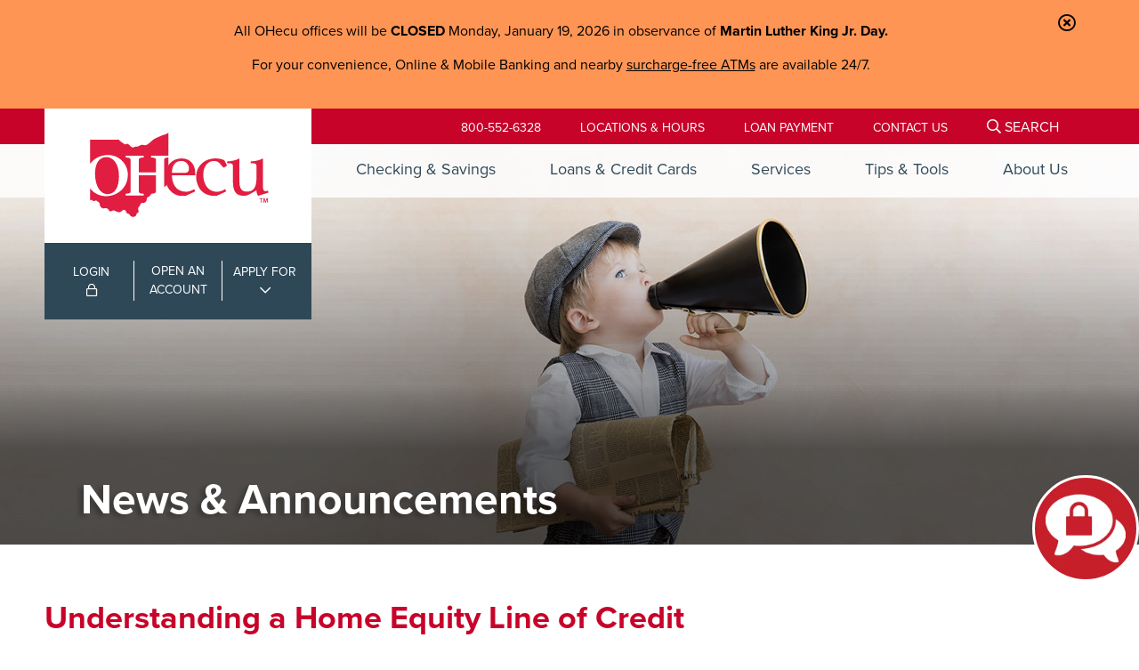

--- FILE ---
content_type: text/html; charset=UTF-8
request_url: https://www.ohecu.com/news-and-announcements/understanding-a-home-equity-line-of-credit-heloc
body_size: 13960
content:
<!DOCTYPE html>
<html lang="en">
<head>
	<meta http-equiv="content-type" content="text/html; charset=iso-8859-1">
	<meta name="description" content="Learn the ins and outs about HELOCs " />
	<meta name="keywords" content="Home Equity Line of Credit, HELOC, Home Loan" />
	<meta name="viewport" content="initial-scale=1.0001" />
	<meta http-equiv="X-UA-Compatible" content="IE=edge" />
	<link rel="canonical" href="https://www.ohecu.com/news-and-announcements/understanding-a-home-equity-line-of-credit-heloc" />
				<title>Understanding a Home Equity Line of Credit (HELOC) - Ohio Educational CU</title>
	<link rel="canonical" href="https://www.ohecu.com/news-and-announcements/understanding-a-home-equity-line-of-credit-heloc" />

<meta property="og:description" content="Learn the ins and outs about HELOCs " />
<meta property="og:title" content="Understanding a Home Equity Line of Credit (HELOC)" />
<meta property="og:type" content="website" />
<meta property="og:url" content="https://www.ohecu.com/news-and-announcements/understanding-a-home-equity-line-of-credit-heloc" />
<meta property="og:image" content="https://www.ohecu.com/files/ohecu20/1/image/Blog Featured Images/Featured_Understanding-HELOC_24.jpg" />

    <!-- jQuery & bootstrap -->
	<script src="/templates/COMMON_JS/jquery-3.4.1.min.js?version=18Dec2024"></script>
	<script src="//cdnjs.cloudflare.com/ajax/libs/popper.js/1.12.9/umd/popper.min.js"></script>
	<script src="//maxcdn.bootstrapcdn.com/bootstrap/4.4.1/js/bootstrap.min.js"></script>
	<script src="/templates/ohecu_2020/js/jqueriness.js"></script>

	<!-- digital marketing -->
	<!-- schema.org -->
	<script type="application/ld+json">
		{
		"@context": "https://schema.org",
		"@type": "BreadcrumbList",
			"itemListElement": [{
			"@type": "ListItem",
			"position": 1,
			"item": {
			    "name": "About Us",
			    "@id": "https://www.ohecu.com/about-us"
			}
		  },{
			"@type": "ListItem",
			"position": 2,
			"item": {
			    "name": "News & Announcements",
			    "@id": "https://www.ohecu.com/news-and-announcements"
			}
		  }]
		}
	</script>
	<!-- end schema.org -->

	<!-- universal styles -->
	<link rel="stylesheet" href="/admin/css/universal_template.css">
	<!-- Locator Module Header Code Start -->
<script async defer src="https://maps.googleapis.com/maps/api/js?key=AIzaSyDNnLqqlvFVicPs-6hZiiohT0pN4XGVUbw&callback=initMap" type="text/javascript"></script>

			<link rel="stylesheet" type="text/css" href="/templates/COMMON_JS/CSS/new_loc.css" />
<link rel="stylesheet" type="text/css" href="/templates/COMMON_JS/CSS/new_loc_c19.css" />
<!-- Locator Module Header Code End -->
<!-- Forms Module Header Code Start -->
<link rel="stylesheet" type="text/css" href="/templates/COMMON_JS/CSS/default_form.css" />
<!-- Forms Module Header Code End -->
<!-- Video Module Header Code Start -->
<!-- Video Module Header Code End -->
<!-- Tables Module Header Code Start -->
<link rel="stylesheet" type="text/css" href="/templates/COMMON_JS/CSS/default_table.css" />
<!-- Tables Module Header Code End -->
<!-- Modal Popups Code Start -->
<link rel="stylesheet" type="text/css" href="/templates/COMMON_JS/CSS/modal_animation.css" />
<script src="/templates/COMMON_JS/modal_animation.js"></script>
<!-- Modal Popups Code End -->
<!-- Modal Popups & Alerts Code Start -->
<script src="/templates/COMMON_JS/jquery.cookie.js" ></script>
<!-- Modal Popups & Alerts Code End -->
<!-- Modern Calendar Module Header Code Start -->
<link rel="stylesheet" type="text/css" href="/templates/COMMON_JS/CSS/modern_cal.css" />
<!-- Modern Calendar Module Header Code End -->

<!--- Tracking Pixel "New LivePerson Script" (id: 9) Begin -->
<!-- BEGIN LivePerson Monitor. -->
<script type="text/javascript">window.lpTag=window.lpTag||{},'undefined'==typeof window.lpTag._tagCount?(window.lpTag={wl:lpTag.wl||null,scp:lpTag.scp||null,site:'29718060'||'',section:lpTag.section||'',tagletSection:lpTag.tagletSection||null,autoStart:lpTag.autoStart!==!1,ovr:lpTag.ovr||{},_v:'1.10.0',_tagCount:1,protocol:'https:',events:{bind:function(t,e,i){lpTag.defer(function(){lpTag.events.bind(t,e,i)},0)},trigger:function(t,e,i){lpTag.defer(function(){lpTag.events.trigger(t,e,i)},1)}},defer:function(t,e){0===e?(this._defB=this._defB||[],this._defB.push(t)):1===e?(this._defT=this._defT||[],this._defT.push(t)):(this._defL=this._defL||[],this._defL.push(t))},load:function(t,e,i){var n=this;setTimeout(function(){n._load(t,e,i)},0)},_load:function(t,e,i){var n=t;t||(n=this.protocol+'//'+(this.ovr&&this.ovr.domain?this.ovr.domain:'lptag.liveperson.net')+'/tag/tag.js?site='+this.site);var o=document.createElement('script');o.setAttribute('charset',e?e:'UTF-8'),i&&o.setAttribute('id',i),o.setAttribute('src',n),document.getElementsByTagName('head').item(0).appendChild(o)},init:function(){this._timing=this._timing||{},this._timing.start=(new Date).getTime();var t=this;window.attachEvent?window.attachEvent('onload',function(){t._domReady('domReady')}):(window.addEventListener('DOMContentLoaded',function(){t._domReady('contReady')},!1),window.addEventListener('load',function(){t._domReady('domReady')},!1)),'undefined'===typeof window._lptStop&&this.load()},start:function(){this.autoStart=!0},_domReady:function(t){this.isDom||(this.isDom=!0,this.events.trigger('LPT','DOM_READY',{t:t})),this._timing[t]=(new Date).getTime()},vars:lpTag.vars||[],dbs:lpTag.dbs||[],ctn:lpTag.ctn||[],sdes:lpTag.sdes||[],hooks:lpTag.hooks||[],identities:lpTag.identities||[],ev:lpTag.ev||[]},lpTag.init()):window.lpTag._tagCount+=1;</script>
<!-- END LivePerson Monitor. -->

<!--- Tracking Pixel "New LivePerson Script" (id: 9) End -->

<!--- Tracking Pixel "GA4" (id: 13) Begin -->
<!-- Global site tag (gtag.js) - Google Analytics -->
<script async src="https://www.googletagmanager.com/gtag/js?id=G-FKRHGC2JEJ"></script>
<script>
  window.dataLayer = window.dataLayer || [];
  function gtag(){dataLayer.push(arguments);}
  gtag('js', new Date());

  gtag('config', 'G-FKRHGC2JEJ');
</script>
<!--- Tracking Pixel "GA4" (id: 13) End -->

<!--- Tracking Pixel "LinkLive" (id: 15) Begin -->
<style>
.chat {    display: inline-block;    position: fixed;    right: 0;    bottom: 66px;    z-index: 50000;    -webkit-transition: all 0.125s linear;    -moz-transition: all 0.125s linear;    -o-transition: all 0.125s linear;    transition: all 0.125s linear;    scale: .55; /* TIP: Edit the scale value to resize the chat button */}.chat .rev-btn {    height: 120px;    width: 120px;    border: 3px solid #ffffff;    background: #c71f2a;    border-radius: 10rem;    cursor: pointer;    -webkit-transition: all 0.125s linear;    -moz-transition: all 0.125s linear;    -o-transition: all 0.125s linear;    transition: all 0.125s linear;}.chat:hover .rev-btn {    height: 126px;    width: 126px;}.chat .rev-btn svg {    outline: none;    transition: transform 0.15s linear;    fill: #ffffff;    transform: scale(2.5);    position: relative;    top: 3px;}.chat .rev-btn:focus {    outline: 2px dashed rgba(255, 255, 255, 0.25);}.chat:hover .rev-btn svg {    transform: scale(2.625);}.chat .sr-only {    height: 0px;    overflow: hidden;    position: absolute;    width: 0px;}.chat div {    position: relative;}.chat .rev-pendingMsgs {    position: absolute;    bottom: 10px;    right: -2px;    z-index: 50000;    font-family: sans-serif;    font-size: 0.875em;    font-weight: 600;    line-height: 1.625em;    display: inline-block;    background-color: transparent;    border-radius: 10em;    width: 1.5em;    height: 1.5em;    text-align: center;    -webkit-transition: all 0.125s linear;    -moz-transition: all 0.125s linear;    -o-transition: all 0.125s linear;    transition: all 0.125s linear;}.chat:hover .rev-pendingMsgs {    bottom: 10px;    right: -3px;}
.chat .rev-btn img {width: 100%;}
</style>

<script>

var widget = sessionStorage.getItem("widget"); // Look for an active chat session
var pendingMsgs = document.getElementById("pendingMsgs"); // Log pending unseen messages
var msgCount = sessionStorage.getItem("msgCount"); // Store unseen pending messages
if (msgCount) {
    pendingMsgs.innerText = msgCount; // If there's unseen pending messages write the count to the div
}

window.addEventListener(
    "message",
    function (e) {
        var eventName = e.data.event;
        console.log("Event Received : ", eventName);
        switch (eventName) {
            case "pending_msgs":
                pendingMsgs.innerText = e.data.pendingMsgs;
                sessionStorage.setItem("msgCount", pendingMsgs.innerText);
                console.log("sessionStorage ", sessionStorage);
                break;
            case "session_started":
                break;
            case "session_ended":
                console.log("cause : ", e.data.cause);
                break;
            case "widget_beforeunload":
                widget = null;
                sessionStorage.removeItem("widget");
                sessionStorage.removeItem("msgCount");
                console.log("sessionStorage ", sessionStorage);
                break;
            case "widget_unload":
                widget = null;
                sessionStorage.removeItem("widget");
                sessionStorage.removeItem("msgCount");
                console.log("sessionStorage ", sessionStorage);
                break;
        }
    },
    false
);

function popOut() {
    if (widget) {
        window.open("", "RevEngWidget").focus();
        console.log("Focus on window: RevEngWidget");
    } else {
        console.log("Opening a new session!");
        widget = window.open(
            "https://di08137.revation.com/widget/?rev-brand=di08137&rev-group=di08137&rev-dst-pid=marketingsite@ohecu.com&rev-auth-mode=auth", // domain, brand, group, and pid
            "RevEngWidget", // name of popOut window
            "toolbar=no,scrollbars=no,resizable=no,top=500,left=500,width=300,height=600" // Any parameters regarding size andposition of popOut window
        );
        console.log("Setting sessionStorage widget = true");
        sessionStorage.setItem("widget", true);
    }
    console.log("sessionStorage ", sessionStorage);
}

</script>

<!-- Use a div to position the chat button using CSS" -->
<div class="chat"><button class="rev-btn online" onclick="popOut()"><img src="/files/ohecu20/1/image/Secure_Chat_Icon_Website_PNG.png" alt="chat with us"></button>
<div class="rev-pendingMsgs" id="pendingMsgs">&nbsp;</div>
</div>

<!--- Tracking Pixel "LinkLive" (id: 15) End -->
<!-- Generic CMS Styles Start -->
<style>UL.content_simple_gallery{list-style:none}UL.content_simple_gallery LI{display:inline-block;margin-right:10px}LI.simple_gallery_view_more{vertical-align:middle;margin-left:40px}</style>
<!-- Generic CMS Styles End -->
<!-- font awesome -->
<link href="/templates/COMMON_JS/fontawesome-pro-5.15.1-web/css/all.min.css" rel="stylesheet">
<!-- generic frontend scripting -->
<script type="text/javascript" src="/admin/js/frontend.js"></script>
<!-- for validating forms -->
<script type="text/javascript" src="/form_system/js/uniValidate.js"></script>
<script src="https://www.google.com/recaptcha/api.js" async defer></script>

			<!-- Google Analytics v4 -->
			<script async src="https://www.googletagmanager.com/gtag/js?id=UA-75882637-1"></script>
			<script>
			  window.dataLayer = window.dataLayer || [];
			  function gtag(){dataLayer.push(arguments);}
			  gtag('js', new Date());

			  gtag('config', 'UA-75882637-1');
			</script>
			
	<link rel="apple-touch-icon" sizes="180x180" href="/templates/ohecu_2020/images/icons/apple-touch-icon.png">
	<link rel="icon" type="image/png" sizes="32x32" href="/templates/ohecu_2020/images/icons/favicon-32x32.png">
	<link rel="icon" type="image/png" sizes="16x16" href="/templates/ohecu_2020/images/icons/favicon-16x16.png">
	<link rel="manifest" href="/templates/ohecu_2020/images/icons/site.webmanifest">
	<link rel="mask-icon" href="/templates/ohecu_2020/images/icons/safari-pinned-tab.svg" color="#c70329">
	<link rel="shortcut icon" href="/templates/ohecu_2020/images/icons/favicon.ico">
	<meta name="msapplication-TileColor" content="#c70329">
	<meta name="msapplication-config" content="/templates/ohecu_2020/images/icons/browserconfig.xml">
	<meta name="theme-color" content="#2F4858">

	<!-- STYLESHEETS -->
	<link rel="stylesheet" href="https://use.typekit.net/mcb1wwk.css">
	<link rel="stylesheet" href="//maxcdn.bootstrapcdn.com/bootstrap/4.4.1/css/bootstrap.min.css">
	<link rel="stylesheet" type="text/css" href="/templates/ohecu_2020/css/style.css?version=20260116191412" />
	<style type="text/css">
	section.join{background-image: url(/files/ohecu20/1/banners/_23_ohecu_join-desktop___689.jpg);}	/*S*/
	@media only screen and  (max-width: 767px) {
		section.join{background-image: url(/files/ohecu20/1/banners/23_ohecu_joining_mobile_img_691.jpg);}
	}	</style>

	
	<!-- for menus -->
		
	
	<!-- for external links -->
	<script LANGUAGE="JavaScript">
		function leave_site() {
		return window.confirm('You are leaving the Ohio Educational CU Web site. The Web site you have selected is an external one located on another server.  Ohio Educational CU has no responsibility for any external Web site.  It neither endorses the information, content, presentation, or accuracy nor makes any warranty, express or implied, regarding any external site. Thank you for visiting Ohio Educational CU.')
		}
	</script>

	
</head>

<body>

<!-- digital marketing -->
	

<!-- MJ's INFO -->
	

	<section class="nopad" role="complementary" aria-label="notification">
		<noscript>This page uses JavaScript. Your browser either does not support JavaScript or you have it turned off. To see this page properly please use a JavaScript enabled browser.</noscript>
	</section>

<!-- ALERT -->
	<style type="text/css">
						.visuallyhidden {border: 0; clip: rect(0 0 0 0); height: 1px; margin: -1px; overflow: hidden; padding: 0; position: absolute; width: 1px;}
						
						#alert1{background-color: #FF9555; color: #000000}
						#alert1 a, #alert1 a:visited, #alert1 button.exed {color: #000000;font-weight: normal;text-decoration: underline;}
						#alert1 a:hover, #alert1 a:focus {font-weight: normal;text-decoration: underline;}

						#alert1 a:hover, #alert1 a:focus, #alert1 button.exed:hover, #alert1 button.exed:focus{color: #000000}
						.cookiebar{position: fixed; bottom: 0; right: 0; width: 100%; z-index: 1000; padding: 0 20px;}
						.Cnotice{width: 100%; max-width: 1200px; margin: 0 auto; padding: 20px 40px 20px 0; position: relative; text-align: left}
						.Cnotice p{width: 91.66%}
						.Cnotice button.exed {top: 20px;}

						/* tablet/ mobile */
						@media only screen and (max-width: 1280px) {
					
							}
							</style>
			<div class="alertholder"><div class="alertbar high" role="region" aria-label="alert" id="alert1"><div class="alert" ><div class="alert_icon"></div><p style="text-align: center;">All OHecu offices will be <strong>CLOSED</strong> Monday, January 19, 2026 in observance of <strong>Martin Luther King Jr. Day.</strong></p>

<p style="text-align: center;">For your convenience, Online & Mobile Banking and nearby <a href="//www.ohecu.com/locations-and-hours">surcharge-free ATMs</a> are available 24/7.</p>
<button class="exed" id="exed1" which="1" aria_label="Close Alert"><span class="visuallyhidden">Close Alert</span></button></div></div></div><script>
					$("button#exed1").click(function(){
						var which = $(this).attr("which");
						$("#alert"+which).slideUp("fast");
						});
					</script>

<!-- SMARTER BANNER -->
	
<div class="contentwrapper">

	<header>
		<div class="redbar d-flex  align-items-center">
<!-- TOPLINKS -->
			<div class="toplinks" role="navigation">
				<a href="tel: 800-552-6328"  class="related_link" id="related_link_173">800-552-6328</a> <a href="/locations-and-hours" aria-label="Locations & Hours" class="related_link" id="related_link_189"><span class="far fa-map-marker-alt RLicon"></span> <span class="RLwords">Locations & Hours</span></a> <a href="/loan-lease-payments" aria-label="Loan Payment" class="related_link" id="related_link_185"><span class="far fa-dollar-sign RLicon"></span> <span class="RLwords">Loan Payment</span></a> <a href="/contact-us" aria-label="Contact Us" class="related_link" id="related_link_191"><span class="far fa-envelope RLicon"></span> <span class="RLwords">Contact Us</span></a> <!-- SEARCH BUTTON-->
				<button id="sitesearch" aria-expanded="false" aria-label="Open/Close the Search" aria-controls="searchthesite"> <span class="searchwords">SEARCH</span></button>

			</div>
		</div>

<!-- SKIPNAV -->
			<a href="#maincontent" class="skipper" tabindex=0>Go to main content</a>
<!-- HOMELINK -->
			<a href="/" class="homelink"><img src="/templates/ohecu_2020/images/logo.svg"  alt="Ohio Educational CU"  /></a>

<!-- BLUE BUTTONS -->
			<div class="bluebuttons">
				<div class="divider"></div>
				<div class="divider"></div>
<!-- HB BUTTON -->
				<button id="hbbttn" aria-expanded="false" aria-label="Open/Close Online Banking Login" aria-controls="OnlineBanking">LOGIN<br><span class="far fa-lock"></span></button>
				<a href="/become-a-member ">OPEN AN<br>ACCOUNT</a>
				<button id="appttn" aria-expanded="false" aria-label="Open/Close Applications List" aria-controls="applist"> APPLY FOR</button>

			</div>



<a name="nav"></a>
<!-- MENU TOGGLER -->
			<button class="menutoggler" aria-expanded="false" aria-controls="mobimenu" aria-label="Open/Close Menu"></button>

<!-- MENU -->
			<nav class="pc">
				<div class="navliner"><button class="CMitem" id="CMi1" rel="1" aria-expanded="false" aria-label="Open/Close Checking & Savings Section" aria-controls="CMc1">Checking & Savings</button><div class="ddcontent" id="CMc1" ><div class="row"><div class="col-12 col-md-4">

<p><a href="/checking-accounts">Checking Accounts</a></p>

<p><a href="/savings-accounts">Savings Accounts</a></p>

<p><a href="/term-share-certificates">Term Share Certificates</a></p>

<p><a href="/visa-debit-card">VISA<span style="font-size:12px;"><sup>®</sup></span> Debit Card</a></p>

</div><div class="col-12 col-md-4">

<p><a href="/iras">IRAs</a></p>

<p><a href="/package-benefits">Package Benefits</a></p>

<p><a href="/savings-rates">Savings Rates</a></p>

</div><div class="col-12 col-md-4">

<p><a href="/checking-accounts" title="OHecu Checking accounts"><img alt="test" src="/files/ohecu20/1/image/MENU/Menu_Image_Checking.png" style="width: 100%;" /></a></p>

<p style="text-align: center;"><strong><span style="font-size:22px;">Checking made easier</span></strong></p>

</div></div>
</div><button class="CMitem" id="CMi2" rel="2" aria-expanded="false" aria-label="Open/Close Loans & Credit Cards Section" aria-controls="CMc2">Loans & Credit Cards</button><div class="ddcontent" id="CMc2" ><div class="row"><div class="col-12 col-md-4">

<p><a href="/auto-loans">Auto Loans</a></p>

<p><a href="/motorcycle-loans">Motorcycle Loans</a></p>

<p><a href="/boat-and-rv-loans">Boat & RV Loans</a></p>

<p><a href="/loan-lease-payments">Loan & Lease Payments</a></p>

<p><a href="/credit-cards">Credit Cards</a></p>

</div><div class="col-12 col-md-4">

<p><a href="/mortgage">Mortgage</a></p>

<p><a href="/personal-loans">Personal Loans</a></p>

<p><a href="/home-equity-loans">Home Equity Loans</a></p>

<p><a href="/student-loans">Student Loans</a></p>

<p><a href="/loan-rates">Loan Rates</a></p>

</div><div class="col-12 col-md-4">

<p><a href="/auto-loans" title="OHecu Auto Loans"><img alt="Loans & Credit Card - Auto Loans" src="/files/ohecu20/1/image/MENU/Menu_Image_AutoLoan.png" style="width: 100%" title="Person looking up auto loans on a tablet while having coffee" /></a></p>

<p style="text-align: center;"><span style="font-size:22px;"><strong>Drive what you desire</strong></span></p>

</div></div>
</div><button class="CMitem" id="CMi3" rel="3" aria-expanded="false" aria-label="Open/Close Services Section" aria-controls="CMc3">Services</button><div class="ddcontent" id="CMc3" ><div class="row"><div class="col-12 col-md-4">

<p><a href="/online-mobile-banking">Online & Mobile Banking</a></p>

<p><a href="/mobile-wallet">Mobile Wallet</a></p>

<p><a href="/loan-lease-payments">Loan/Lease Payments</a></p>

<p><a href="/convenience-services">Convenience Services</a></p>

<p><a href="/financial-resource-center">Financial Resource Center</a></p>

</div><div class="col-12 col-md-4">

<p><a href="/online-mobile-banking" title="OHecu Mobile Banking"><img alt="test" src="/files/ohecu20/1/image/MENU/22_menu_online-banking.png" style="width: 100%;" /></a></p>

<p style="text-align: center;"><strong><span style="font-size:22px;">Banking that&#39;s right in your comfort zone</span></strong></p>

</div></div>
</div><button class="CMitem" id="CMi4" rel="4" aria-expanded="false" aria-label="Open/Close Tips & Tools Section" aria-controls="CMc4">Tips & Tools</button><div class="ddcontent" id="CMc4" ><div class="row"><div class="col-12 col-md-4">

<p><a href="/member-privilege-overdraft-protection">Overdraft Protection</a></p>

<p><a href="/direct-deposit">Direct Deposit</a></p>

<p><a href="/shared-branching">Shared Branching</a></p>

<p><a href="/card-alerts">Card Alerts</a></p>

<p><a href="/touch-tone-teller">Touch-Tone Teller</a></p>

<p><a href="/tips-and-tools/practical-money-skills">Practical Money Skills</a></p>

<p><a href="/financial-resource-center">Financial Resource Center</a></p>

</div><div class="col-12 col-md-4">

<p><a href="/youth-services">Youth Services</a></p>

<p><a href="/convenience-services">Convenience Services</a></p>

<p><a href="/fee-schedule">Fee Schedule</a></p>

<p><a href="/insurance-products">Insurance Products</a></p>

<p><a href="/refer-a-friend">Refer a Friend</a></p>

<p><a href="/frequently-asked-questions">FAQs</a></p>

</div><div class="col-12 col-md-4">

<p><a href="/mortgage" title="OHecu Mortgages"><img alt="test" src="/files/ohecu20/1/image/MENU/Menu_Image_Mortgage.png" style="width: 100%;" /></a></p>

<p style="text-align: center;"><strong><span style="font-size:22px;">Ready for your next move?</span></strong></p>

</div></div>
</div><button class="CMitem" id="CMi5" rel="5" aria-expanded="false" aria-label="Open/Close About Us Section" aria-controls="CMc5">About Us</button><div class="ddcontent" id="CMc5" ><div class="row"><div class="col-12 col-md-4">

<p><a href="/become-a-member">Become a Member</a></p>

<p><a href="/ohecu-history">OHecu History</a></p>

<p><a href="/locations-and-hours">Locations & Hours</a></p>

<p><a href="/news-and-announcements">News & Announcements</a></p>

<p><a href="/contact-us">Contact Us</a></p>

</div><div class="col-12 col-md-4">

<p><a href="/employer-partners">Employer Partners</a></p>

<p><a href="/careers">Careers</a></p>

<p><a href="/annual-report">Annual Report</a></p>

<p><a href="/review">Leave Us A Review</a></p>

</div><div class="col-12 col-md-4">

<p><a href="/become-a-member" title="Become a Member of OHecu"><img alt="test" src="/files/ohecu20/1/image/MENU/Menu_Image_Membership.png" style="width: 100%;" /></a></p>

<p style="text-align: center;"><strong><span style="font-size:22px;">Joining OHecu is a piece of cake</span></strong></p>

</div></div>
</div></div>			</nav>
<!-- SEARCH BUTTON-->
			<button id="sitesearch" aria-expanded="false" aria-label="Open/Close the Search" aria-controls="searchthesite"><span class="fas fa-search"></span></button>

<!-- SEARCH FORM-->
			<div class="sitesearch" role="search" aria-label="Search this Site" id="searchthesite">
				<form method=get action="/search" name="sitesearch" onsubmit="return check_search();">
					<label for="thesearch" class="visuallyhidden"> Search: </label><input type="text" name="zoom_query" class="searchbox" id="thesearch" placeholder="SEARCH">
					<button type="submit" aria-label="Search"><span class="far fa-search"></span></button>
				</form>
			</div>
<!-- HB -->
			<script>
   function enableMe() {
       document.getElementById("dscheck").value="0";
   }
   function isCookieEnabled() {
       var exp = new Date();
       exp.setTime(exp.getTime() + 1800000);
       setCookie("testCookie", "cookie", exp, false, false, false);
       if (document.cookie.indexOf('testCookie') == -1) {
           return false;
       }
       exp = new Date();
       exp.setTime(exp.getTime() - 1800000);
       setCookie("testCookie", "cookie", exp, false, false, false);
       return true;
   }
   function setCookie(name, value, expires, path, domain, secure) {
       var curCookie = name + "=" + value +
           ((expires) ? "; expires=" + expires.toGMTString() : "") +
           ((path) ? "; path=" + path : "") +
           ((domain) ? "; domain=" + domain : "") +
           ((secure) ? "; secure" : "");
       document.cookie = curCookie;
   }
   function isDupSubmit() {
       var dupSbmt = true;
       var e = document.getElementById("dscheck");
       if (e != null && e.value == "0") {
           dupSbmt = false;
           e.value = "1";
           setTimeout(enableMe, 5000);
       }
       return dupSbmt;
   }
   function setParamStatus() {
       if (!isDupSubmit()) {
           if (isCookieEnabled()) {
               document.getElementById('testcookie').value = 'true';
           }
           document.getElementById('testjs').value = 'true';
           return true;
       }
       return false;
   }
</script>
<style type="text/css">

	#hbbttn{ position: absolute; top: 10px; left: 12px; }
	#hbbttn:hover, #hbbttn:focus { }

	
	.hb{display: none;width: 276px; padding: 20px 30px; background-color: white; position: absolute; top: 237px; left: 50%; margin-left: -588px; z-index: 99 }
	.hbtitle{}

	.hb form {}

	.hb input{width: 100%; height: 40px; border: solid 1px #707070; border-radius: 5px; margin-bottom: 5px; text-align: center;}
	.hb input[type=text]{}
	.hb input[type=submit]{background-color: #c70329; color: white; border: 0}
	.hb input[type=submit]:hover, .hb input[type=submit]:focus{background-color: #2F4858;}
	
	.hblinks{color: #666666; font-size: 14px;}
	.hblinks a, .hblinks a:visited{color: #666666}
	.hblinks a:hover, .hblinks a:focus{color: #666666;}


	/*XL*/
	@media only screen and (max-width: 1300px) {
		.hb{left: 62px; margin-left: 0; }
	}

	/*L*/
	@media only screen and (max-width: 1199px) {
		#hbbttn{top: 5px}
	}

	/*M*/
	@media only screen and (max-width: 991px) {
		.hb{ top: 100px; left: 223px;  }

	}

	/*S*/
	@media only screen and  (max-width: 767px) {
		#hbbttn{left: 5px;}
		.hb{left: 190px; width: calc(((100% - 185px) * .75) - 10px);}
	}


	/*XS*/
	@media only screen and  (max-width: 575px) {
		#hbbttn{left:10px;}
		.hb{left: 10px; width: calc(100% - 80px);}
	}

	/*XXS*/
	@media only screen and  (max-width: 476px) {
		.hb{ width: calc(100% - 20px);}
	}
	/*XXS*/
	@media only screen and  (max-width: 440px) {
		.hb{ top: 140px;   }
	}



</style>


<div class="hb" role="form" aria-label="Online Banking" id="OnlineBanking">

	<form  id="ob-login" autocomplete="off" name="Login" method="post" action="https://www.ohioedcuhb.com/tob/live/usp-core/app/initialLogin" onsubmit="return setParamStatus();">
		<input type="hidden" id="testcookie" name="testcookie" value="false"/>
		<input type="hidden" id="testjs" name="testjs" value="false"/>
		<input type="hidden" id="dscheck" name="dscheck" value="0"/>

		<label for="userid" class="visuallyhidden">Username</label>
		<input type="text" id="userid" name="userid"  maxlength="256" value="" placeholder="Username">
		<label for="password" class="visuallyhidden">Password</label>
		<input type="password" id="password" name="password"  maxlength="32" value="" class="textfield" placeholder="Password">

		<input type="submit" alt="Login" value="Login" id="submitBtn">
	</form>

	<div class="hblinks">
		<a href="https://www.ohioedcuhb.com/tob/live/usp-core/app/authUpdate" target="_blank">Forgot your username or password?</a><br>
		 <a href="https://www.ohioedcuhb.com/tob/live/usp-core/static/html/login_help.html" target="_blank">Help</a> | <a href="https://ohecu.secure.cusolutionsgroup.net/home/online-banking-faqs" target="_blank">FAQs</a> | <a href="https://www.ohioedcuhb.com/tob/live/usp-core/app/register" target="_blank">Enroll Now</a>
	 </div>
	
</div>
<!-- APPLY FOR BOX -->
			<div class="appbox" id="appbox"><a href="https://www.24x7loans.com/OhioEducationalCUAutoNet/default.aspx"  target=_blank  class="related_link" id="related_link_165">OHECU Loan</a> <a href="https://ohecu.zipforhome.com/"  target=_blank  class="related_link" id="related_link_167">Mortgage Loan</a>  </div>
	</header>

<style type="text/css">
	.intbanner{background-image: url(/files/ohecu20/1/banners/InteriorHeroDesktop_News_787.jpg);}
	/*M*/
	@media only screen and (max-width: 991px) {
		.intbanner{background-image: url(/files/ohecu20/1/banners/InteriorHeroMobile_News_887.jpg);}
	}
</style>

	<section class="intbanner" role="complementary" >
		<div class="overlay"></div>
		<div class="liner">
			<div class="inttext">
				<h1>News & Announcements				</h1>
				<div class="code_block"></div> 
			</div>
		</div>
		<div class="intshadow"></div>
	</section>

	<section class="inside" >
		<article id="maincontent" role="main" aria-label="Main Content" class="text-left">
<!-- CONTENT -->
			<H1 class="blog_title">Understanding a Home Equity Line of Credit</H1><div class="blog_author_and_posted_date"><span class="blog_posted_date">8/22/2024</span></div><p class="disclaim">&nbsp;</p>

<div class="row bs-content-row cms_row">
<div class="cms_col col-md-12 col-lg-8 py-2">
<h3>The basics of a Home Equity Line of Credit (HELOC)</h3>

<p>Building equity in your home&mdash;in other words, ownership of part or all of it as an asset&mdash;can give you access to cash in the form a Home Equity Line of Credit (HELOC). You can use the equity you&rsquo;ve built up over time (by paying off part or all of your mortgage) as collateral to secure a line of credit, similar to a credit card.</p>

<p>Because HELOCS are secured against the value of your home equity, lenders may offer rates lower than other types of loans. Like a credit card, a HELOC is a revolving source of funds that you can access as you need&mdash;and as you pay it off, that access is renewed.</p>

<p>Let&rsquo;s dig into more details so you can decide if a HELOC is the right financial answer for you.</p>
</div>

<div class="cms_col col-md-12 col-lg-4 py-2">
<p style="text-align: center;"><img alt="Paint brush and swatches" class="img-fluid" src="/files/ohecu20/1/image/Blog Images/HERO_INT_Home-Equity-Basics_120324.png" style="max-width: 100%;" /></p>
</div>
</div>

<h3>When to use a HELOC</h3>

<p>A HELOC can be used to make needed repairs and upgrades to your home when insurance won&rsquo;t cover all or any of the costs (if damage was done by weather, for example) and you don&rsquo;t have enough in savings to cover the entire cost right now. While HELOC funds may also be used to pay for other expenses, borrowing against your home&rsquo;s equity comes with risks. A smarter move can be to wait on other, non-essential purchases until you have saved enough to pay cash. A sinking fund is a great way to save money for something like this.</p>

<p>If you recently purchased a home with plans to renovate it, know that a HELOC will only become available to you once you&rsquo;ve earned enough equity in the home&mdash;usually after years of regular mortgage payments. If you&rsquo;re still looking to buy a home and think that you&rsquo;d need to do repairs immediately, be sure the purchase price is low enough that it makes that expense worth it.</p>

<p>You will end up paying more for home repairs over time if you have to borrow the money to complete them.</p>

<h3>Understand the risks</h3>

<p>Opening a HELOC is not without risk&mdash;if you default on the payments, you can lose your home, even if you made your original mortgage payments. A lender could put a second lien on your house, which gives them the right to your home, and the first mortgage lien, if you fail to make agreed-upon payments on your HELOC.</p>

<p>Because a HELOC uses your equity in the home as collateral, you are more likely to get better interest rates than on unsecured credit, like credit cards. And a HELOC will let you borrow money against your equity again and again (as you pay down your balance) over a set number of years (read on for more about this). However, this shouldn&rsquo;t tempt you to over-borrow or use a HELOC in place of an emergency fund. In the end, you&rsquo;ll be making monthly HELOC payments in addition to monthly mortgage payments.</p>

<h3>How payments on a HELOC work</h3>

<p>Your credit union will probably have some of the best HELOC interest rates around town&mdash;or even online. This can help make shopping around for the best rate easy. But there&rsquo;s more you&rsquo;ll need to find out: how much you&rsquo;ll be approved for, how and when you&rsquo;ll have access to funds, and how big your payments will be over the life of the open credit line.</p>

<p>Each lender will have guidelines dictating how much they can lend (and at what rate) based on the value of your property, your creditworthiness, and possibly your employment history. They will calculate something called a combined loan-to-value (CLTV) ratio to determine how much to lend you.</p>

<p>Let&rsquo;s say you&rsquo;re working with a lender who offers a maximum CLTV ratio of 80%, and your home is worth $300,000. If you still owe $150,000 on your mortgage, you may qualify to borrow an additional $90,000 in the form of a HELOC ($300,000 x 0.80 = $240,000; $240,000 - $150,000 = $90,000).</p>

<p>You may be offered access to these funds through an online transfer, a check, or a credit card connected to your account at the lender&rsquo;s banking institution. HELOCs tend to have few or no closing costs (unlike home equity loans), but they often have variable interest rates.</p>

<p>Generally, you will have a minimum monthly payment that is a percentage of what you currently owe on the line of credit. As your balance increases, your minimum monthly payments do, too. Payments can also increase if the interest rate increases.</p>

<h3>The phases of HELOCs</h3>

<p>Most HELOCs have two phases. First is the draw period, during which you can access your available credit as you want. Many HELOC contracts only require interest-only payments during the draw period, though you may have (and should ask for) the option to pay extra and apply it toward the principal (borrowed amount).</p>

<p>Then, the loan (the total money you&rsquo;ve borrowed, which doesn&rsquo;t have to be the full line of credit amount) starts the repayment phase. You can no longer access additional funds, and you make regular principal-plus-interest payments until the balance is paid off. Most lenders have a 20-year repayment period. Some lenders have different types of repayment options for the repayment period.</p>

<p>&nbsp;</p>
<br><br><a href="/news-and-announcements">&laquo; Return to "News & Announcements"</a><div class="blog_share"><ul><li class="blog_social_share">Share:</li> <li><a class="blog_social_icon_fa" href="https://www.facebook.com/share.php?u=http%3A%2F%2Fwww.ohecu.com%2Fnews-and-announcements%2Funderstanding-a-home-equity-line-of-credit-heloc&t=Understanding+a+Home+Equity+Line+of+Credit" target="_blank"><span class="fab fa-facebook" aria-label="Share on Facebook: Understanding a Home Equity Line of Credit"></span><span class="sr-only">Share on Facebook: Understanding a Home Equity Line of Credit</span></a></li><li><a class="blog_social_icon_fa" href="https://twitter.com/intent/tweet?url=http%3A%2F%2Fwww.ohecu.com%2Fnews-and-announcements%2Funderstanding-a-home-equity-line-of-credit-heloc&text=Understanding+a+Home+Equity+Line+of+Credit" target="_blank"><span class="fab fa-twitter" aria-label="Share on Twitter: Understanding a Home Equity Line of Credit"></span><span class="sr-only">Share on Twitter: Understanding a Home Equity Line of Credit</span></a></li><li><a class="blog_social_icon_fa" href="https://www.linkedin.com/shareArticle?mini=true&url=http%3A%2F%2Fwww.ohecu.com%2Fnews-and-announcements%2Funderstanding-a-home-equity-line-of-credit-heloc&title=Understanding+a+Home+Equity+Line+of+Credit" target="_blank"><span class="fab fa-linkedin" aria-label="Share on LinkedIn: Understanding a Home Equity Line of Credit"></span><span class="sr-only">Share on LinkedIn: Understanding a Home Equity Line of Credit</span></a></li></ul></div>
		</article>
	</section>

	<a href="#nav" class="skipper">Go to main navigation</a>

<!-- JOIN -->
	<section class="join"  role="complementary">
		<div class="liner">
			<p class="disclaim" style="text-align: center;"> </p>

<h1 style="text-align: center;">Begin Your Journey<br />
to Better Banking</h1>

<p style="text-align: center;"><a class="cta" href="https://apply.ohecu.com">Open an Account</a></p>
 
		</div>
	</section>


	



<!-- FOOTER -->
	<footer>
			<div class="row liner">
<!-- BOTTOMLINKS -->
				<div class="contactus col-12 col-sm-6 col-lg-4 p-4">
					<div class="Fhead">Contact Us</div>
					<a href="/locations-and-hours"  class="related_link" id="related_link_177">Branch & ATM Locations</a> <a href="tel: 800-552-6328"  class="related_link" id="related_link_173">800-552-6328</a> <span class="notalink">Routing Number: 241075124</span><span class="notalink">NMLS# 412096</span>				</div>
				<div class="ql  col-12 col-sm-6 col-lg-4 p-4">
					<div class="Fhead">Quick Links</div>
					<a href="/frequently-asked-questions"  class="related_link" id="related_link_175">Frequently Asked Questions</a> <a href="/become-a-member"  class="related_link" id="related_link_145">Become a Member</a> 				</div>
				<div class="otherstuff col-12 col-lg-4 p-4 mt-lg-0 mt-3 mt-xs-0">
<!-- EHL & NCUA -->
									<div class="footnote" role="contentinfo">
						<a href="/go.php?bid=717"  target=_blank   onclick='return leave_site();'  id="icon717"><img src="/files/ohecu20/1/banners/EHO_Large_717.png" alt="Equal Housing Opportunity"></a><a href="/go.php?bid=925"  target=_blank   onclick='return leave_site();'  id="icon925"><img src="/files/ohecu20/1/banners/Black_ASI_Initials_925.png" alt="American Share Insurance"></a>					</div>
									<div class="BL px-5 py-3"><a href="/disclosures"  class="related_link" id="related_link_5">Disclosures</a> <a href="/privacy"  class="related_link" id="related_link_7">Privacy Notice</a> <a href="/careers"  class="related_link" id="related_link_3">Careers</a> <a href="/site-map"  class="related_link" id="related_link_11">Site Map</a> </div>
					<div class="socmed"><a href="https://www.facebook.com/TheOhioEducationalCreditUnion/"  target=_blank  onclick="return leave_site()" aria-label="Facebook" class="related_link" id="related_link_169"><span class="fab fa-facebook-f RLicon"></span> <span class="RLwords">Facebook</span></a> <a href="https://www.linkedin.com/company/ohecu/"  target=_blank  onclick="return leave_site()" aria-label="LinkedIn" class="related_link" id="related_link_171"><span class="fab fa-linkedin-in RLicon"></span> <span class="RLwords">LinkedIn</span></a> <a href="https://www.instagram.com/theohioeducationalcreditunion/"  target=_blank  onclick="return leave_site()" aria-label="Instagram" class="related_link" id="related_link_181"><span class="fab fa-instagram RLicon"></span> <span class="RLwords">Instagram</span></a> <a href="https://twitter.com/ohioecu"  target=_blank  onclick="return leave_site()" aria-label="Twitter" class="related_link" id="related_link_183"><span class="fab fa-twitter RLicon"></span> <span class="RLwords">Twitter</span></a> </div>
				</div>
			</div>
			<div class="row liner">
				<div class="discl ol-12"><p> </p>

<p>Your deposits are insured to $250,000 per account. This institution is not federally insured. <u>MEMBERS&#39; ACCOUNTS ARE NOT INSURED OR GUARANTEED BY ANY GOVERNMENT OR GOVERNMENT-SPONSORED AGENCY</u>. We do business in accordance with the Federal Fair Housing Law and with the Equal Credit Opportunity Act.<br />
© Copyright 2025 OHecu</p>
 </div>

			</div>
	</footer>

</div>

<!-- MOBILE MENU -->
<nav class="mobile d-inline-block d-xl-none" id="mobimenu">
	<button class="menutoggler2" aria-expanded="true" aria-controls="mobimenu" aria-label="Close Mobile Menu"><span class="far fa-times"></span></button>
	<div class="ctaify"><a href="/loan-lease-payments"  class="related_link" id="related_link_193">Loan Payments</a> <a href="/locations-and-hours"  class="related_link" id="related_link_29">Locations & Hours</a> <a href="/contact-us"  class="related_link" id="related_link_9">Contact Us</a> </div>
	<a class="L1 d-block" href="/" role="menuitem">Home</a><button class="L1 d-block" which="17"  aria-expanded="false" aria-controls="MM17" aria-label="Open/Close Checking & Savings Section">Checking & Savings</button><div id="MM17" class="L2 py-1 px-2"><a href="/checking-accounts" target=_self   class="d-block">Checking Accounts</a><a href="/savings-accounts" target=_self   class="d-block">Savings Accounts</a><a href="/visa-debit-card" target=_self   class="d-block">VISA® Debit Card</a><a href="/term-share-certificates" target=_self   class="d-block">Term Share Certificates</a><a href="/iras" target=_self   class="d-block">IRAs</a><a href="/package-benefits" target=_self   class="d-block">Package Benefits</a><a href="/checking-and-savings/savings-rates" target=_self   class="d-block">Savings Rates</a></div><button class="L1 d-block" which="23"  aria-expanded="false" aria-controls="MM23" aria-label="Open/Close Loans & Credit Cards Section">Loans & Credit Cards</button><div id="MM23" class="L2 py-1 px-2"><a href="/auto-loans" target=_self   class="d-block">Auto Loans</a><a href="/motorcycle-loans" target=_self   class="d-block">Motorcycle Loans</a><a href="/boat-and-rv-loans" target=_self   class="d-block">Boat & RV Loans</a><a href="/loan-lease-payments" target=_self   class="d-block">Loan & Lease Payments</a><a href="/credit-cards" target=_self   class="d-block">Credit Cards</a><a href="/mortgage" target=_self   class="d-block">Mortgage</a><a href="/personal-loans" target=_self   class="d-block">Personal Loans</a><a href="/home-equity-loans" target=_self   class="d-block">Home Equity Loans</a><a href="/student-loans" target=_self   class="d-block">Student Loans</a></div><button class="L1 d-block" which="21"  aria-expanded="false" aria-controls="MM21" aria-label="Open/Close Services Section">Services</button><div id="MM21" class="L2 py-1 px-2"><a href="/online-mobile-banking" target=_self   class="d-block">Online & Mobile Banking</a><a href="/convenience-services" target=_self   class="d-block">Convenience Services</a><a href="/mobile-wallet" target=_self   class="d-block">Mobile Wallet</a></div><button class="L1 d-block" which="19"  aria-expanded="false" aria-controls="MM19" aria-label="Open/Close Tips & Tools Section">Tips & Tools</button><div id="MM19" class="L2 py-1 px-2"><a href="/member-privilege-overdraft-protection" target=_self   class="d-block">Member Privilege Overdraft Protection</a><a href="/direct-deposit" target=_self   class="d-block">Direct Deposit</a><a href="/shared-branching" target=_self   class="d-block">Shared Branching</a><a href="/card-alerts" target=_self   class="d-block">Card Alerts</a><a href="/touch-tone-teller" target=_self   class="d-block">Touch-Tone Teller</a><a href="http://ohecu.frc.finresourcecenter.net/" target=_blank onclick="return leave_site();"  class="d-block">Financial Resource Center</a><a href="http://ohecu.frc.finresourcecenter.net/Youth_Sites_153855.html" target=_blank onclick="return leave_site();"  class="d-block">Youth Services</a><a href="/tips-and-tools/convenience-services" target=_self   class="d-block">Convenience Services</a><a href="/fee-schedule" target=_self   class="d-block">OHecu Fee Schedule</a><a href="/insurance-products" target=_self   class="d-block">Insurance Products</a><a href="/refer-a-friend" target=_self   class="d-block">Refer a Friend</a><a href="/frequently-asked-questions" target=_self   class="d-block">Frequently Asked Questions</a><a href="/tips-and-tools/practical-money-skills" target=_self   class="d-block">Practical Money Skills</a></div><button class="L1 d-block" which="27"  aria-expanded="false" aria-controls="MM27" aria-label="Open/Close About Us Section">About Us</button><div id="MM27" class="L2 py-1 px-2"><a href="/become-a-member" target=_self   class="d-block">Become a Member</a><a href="/ohecu-history" target=_self   class="d-block">OHecu History</a><a href="/locations-and-hours" target=_self   class="d-block">Locations & Hours</a><a href="/employer-partners" target=_self   class="d-block">Employer Partners</a><a href="/news-and-announcements" target=_self   class="d-block">News & Announcements</a><a href="/careers" target=_self   class="d-block">Careers</a><a href="/annual-report" target=_self   class="d-block">Annual Report</a><a href="/contact-us" target=_self   class="d-block">Contact Us</a></div></nav>

<!-- accordions -->
		<style type=text/css>
			</style>

<script type="text/javascript">
$(document).ready(function() {


	$('button.divheader').click(function(){
		var dc = $(this).attr("div");
		var headH = $('header').height();
		var intbH = $('.intbanner').height();
		var thishigh = headH + intbH;
		var dc = $(this).attr("div");
		var jump = $('#DH'+dc );
		var howhigh = $(jump).offset();
		var new_position = howhigh.top - parseInt(thishigh) - 20; // for fixed headers
//		$('html, body').stop().animate({ scrollTop: new_position }, 500);
		$('.divheader').each(function() {
			var DC = $(this).attr("div");
			if(DC != dc)
			{
				$( this ).removeClass( "open" );
				$('#DC'+DC).slideUp("slow");
			}
		});
		$( this ).toggleClass( "open" );
		$('#DC'+dc).slideToggle("slow");
	});


});

</script>


 

<!-- digital marketing -->
	
<!-- AudioEye -->
<script type="text/javascript">!function(){var b=function(){window.__AudioEyeSiteHash = "8a34ea1ade145879914f5f238d168759"; var a=document.createElement("script");a.src="https://wsmcdn.audioeye.com/aem.js";a.type="text/javascript";a.setAttribute("async","");document.getElementsByTagName("body")[0].appendChild(a)};"complete"!==document.readyState?window.addEventListener?window.addEventListener("load",b):window.attachEvent&&window.attachEvent("onload",b):b()}();</script>

<script>
              $(document).ready(function() {
                             $(".code_block_accordion .code_block_indiv_top").click(function() {
                                           $(this).parent().toggleClass("open");
                                           $(this).parent().children(".code_block_indiv_content").slideToggle();
                                           $(this).parent().children(".code_block_indiv_image").slideToggle();
                             });
              })
</script>
    
        
<style>
.reveal {position: relative; opacity: 0;}
.reveal.active {opacity: 1;}
.active.fade-bottom {animation: fade-bottom 1s ease-in;}
.active.fade-left {animation: fade-left 1s ease-in;}
.active.fade-right {animation: fade-right 1s ease-in;}
@keyframes fade-bottom {0% {transform: translateY(100px);opacity: 0;} 100% {transform: translateY(0); opacity: 1;}}
@keyframes fade-left {0% {transform: translateX(-400px);opacity: 0;} 100% {transform: translateX(0);opacity: 1;}}
@keyframes fade-right {0% {transform: translateX(400px);opacity: 0;} 100% {transform: translateX(0);opacity: 1;}}
</style>
<script>
function reveal() {
  var reveals = document.querySelectorAll(".reveal");
  for (var i = 0; i < reveals.length; i++) {
    var windowHeight = window.innerHeight;
    var elementTop = reveals[i].getBoundingClientRect().top;
    var elementVisible = 150;
    if (elementTop < windowHeight - elementVisible) {
      reveals[i].classList.add("active");
    } else {
      reveals[i].classList.remove("active");
    }
  }
}
window.addEventListener("scroll", reveal);
$(document).ready(function() {reveal()})
</script>
        
        


<!-- IE11, Edge, FF, Safari, Chrome, Safari Mobile, Chrome Mobile -->
</BODY>
</HTML>


--- FILE ---
content_type: text/css
request_url: https://www.ohecu.com/templates/COMMON_JS/CSS/default_table.css
body_size: -316
content:
TABLE.table_builder {
    width: 100%;
    border-spacing: 0;
}

TR.table_builder_header_row {
    background-color: #B7B7B7;
    font-weight: bold;
}

TR.table_builder_row_even {
}

TR.table_builder_row_odd {
}

.table_builder_cell {
    padding: 8px 8px;
    border-bottom: 1px solid #ddd;
}

/* rows hidden by filtering (needed for child rows) */
.table_builder .filtered {
	display: none;
}

--- FILE ---
content_type: text/css
request_url: https://www.ohecu.com/templates/COMMON_JS/CSS/modal_animation.css
body_size: -2
content:
@import url(https://cdnjs.cloudflare.com/ajax/libs/animate.css/3.5.2/animate.min.css);.modal{opacity:0}.modal.show{opacity:1}.modal .modal-dialog{-webkit-transform:translate(0,0);-ms-transform:translate(0,0);transform:translate(0,0)}.modal .a-fadeLeftBig{-webkit-animation:.5s fadeOutLeftBig;animation:.5s fadeOutLeftBig}.modal.show .a-fadeLeftBig{-webkit-animation:.5s fadeInLeftBig;animation:.5s fadeInLeftBig}.modal .a-fadeRightBig{-webkit-animation:.5s fadeOutRightBig;animation:.5s fadeOutRightBig}.modal.show .a-fadeRightBig{-webkit-animation:.5s fadeInRightBig;animation:.5s fadeInRightBig}.modal .a-fadeUpBig{-webkit-animation:.5s fadeOutUpBig;animation:.5s fadeOutUpBig}.modal.show .a-fadeUpBig{-webkit-animation:.5s fadeInUpBig;animation:.5s fadeInUpBig}.modal .a-fadeDownBig{-webkit-animation:.5s fadeOutDownBig;animation:.5s fadeOutDownBig}.modal.show .a-fadeDownBig{-webkit-animation:.5s fadeInDownBig;animation:.5s fadeInDownBig}.modal .a-fadeRight{-webkit-animation:.5s fadeOutRight;animation:.5s fadeOutRight}.modal.show .a-fadeRight{-webkit-animation:.5s fadeInRight;animation:.5s fadeInRight}.modal .a-fadeLeft{-webkit-animation:.5s fadeOutLeft;animation:.5s fadeOutLeft}.modal.show .a-fadeLeft{-webkit-animation:.5s fadeInLeft;animation:.5s fadeInLeft}.modal .a-fadeUp{-webkit-animation:.5s fadeOutUp;animation:.5s fadeOutUp}.modal.show .a-fadeUp{-webkit-animation:.5s fadeInUp;animation:.5s fadeInUp}.modal .a-fadeDown{-webkit-animation:.5s fadeOutDown;animation:.5s fadeOutDown}.modal.show .a-fadeDown{-webkit-animation:.5s fadeInDown;animation:.5s fadeInDown}.modal .a-lightSpeed{-webkit-animation:.5s lightSpeedOut;animation:.5s lightSpeedOut}.modal.show .a-lightSpeed{-webkit-animation:.5s lightSpeedIn;animation:.5s lightSpeedIn}.modal .a-flipX{-webkit-animation:.5s flipOutX;animation:.5s flipOutX}.modal.show .a-flipX{-webkit-animation:.5s flipInX;animation:.5s flipInX}.modal .a-flipY{-webkit-animation:.5s flipOutY;animation:.5s flipOutY}.modal.show .a-flipY{-webkit-animation:.5s flipInY;animation:.5s flipInY}.modal .a-roll{-webkit-animation:.5s rollOut;animation:.5s rollOut}.modal.show .a-roll{-webkit-animation:.5s rollIn;animation:.5s rollIn}.modal .a-bounce{-webkit-animation:.5s bounceOut;animation:.5s bounceOut}.modal.show .a-bounce{-webkit-animation:.5s bounceIn;animation:.5s bounceIn}.modal .a-rotate{-webkit-animation:.5s rotateOut;animation:.5s rotateOut}.modal.show .a-rotate{-webkit-animation:.5s rotateIn;animation:.5s rotateIn}.modal .a-zoom{-webkit-animation:.5s zoomOut;animation:.5s zoomOut}.modal.show .a-zoom{-webkit-animation:.5s zoomIn;animation:.5s zoomIn}.modal .a-zoomUp{-webkit-animation:.5s zoomOutUp;animation:.5s zoomOutUp}.modal.show .a-zoomUp{-webkit-animation:.5s zoomInUp;animation:.5s zoomInUp}.modal .a-zoomRight{-webkit-animation:.5s zoomOutRight;animation:.5s zoomOutRight}.modal.show .a-zoomRight{-webkit-animation:.5s zoomInRight;animation:.5s zoomInRight}.modal .a-zoomDown{-webkit-animation:.5s zoomOutDown;animation:.5s zoomOutDown}.modal.show .a-zoomDown{-webkit-animation:.5s zoomInDown;animation:.5s zoomInDown}.modal .a-zoomLeft{-webkit-animation:.5s zoomOutLeft;animation:.5s zoomOutLeft}.modal.show .a-zoomLeft{-webkit-animation:.5s zoomInLeft;animation:.5s zoomInLeft}

--- FILE ---
content_type: text/css
request_url: https://www.ohecu.com/templates/ohecu_2020/css/style.css?version=20260116191412
body_size: 8603
content:
@font-face {
  font-family: GreatEscape;
  src:  url('TheGreatEscape.ttf');
}
@font-face {
  font-family: GreatEscapeB;
  src:  url('TheGreatEscapeBold.ttf');
}
.GEfont{font-family: GreatEscape, cursive;}
.GEfontB{font-family: GreatEscapeB, cursive;}

/** UNIVERSAL *************************************/

	body {text-align: center; background-color: WHITE; -webkit-text-size-adjust: 100%; padding: 0; margin: 0; font-family: proxima-nova, sans-serif; font-weight: 400; font-size: 16px; color: #333333; }

	.contentwrapper{width: 100%; position: relative; overflow: hidden;}

	p{margin: 0 0 14px 0; }
	article, aside {line-height: 1.625; }
	a, a:visited{transition:  all .5s; color: #c70329}
	a:hover, a:focus {color: #2F4858}

	button.modal_link{ border:0; background: transparent; padding: 0; margin: 0;transition:  all .5s; color: #c70329; -webkit-box-shadow: none; box-shadow: none;}
	button.modal_link:focus, button.modal_link:hover{color: #2F4858}
	.modal-header button{-webkit-box-shadow: none; box-shadow: none;}

	input, select, textarea{font-family: proxima-nova, sans-serif; font-weight: 400; font-size: 16px;color: #333333}
	button {padding:0; border: 0; background: transparent; cursor: pointer; -webkit-transition:  all .5s; transition:  all .5s;font-family: proxima-nova, sans-serif; font-weight: 400; font-size: 16px;color: #333333}
	button:hover, button:focus {border: 0; outline: 0}
	strong{font-weight: 700}
	.liner {width: 100%;  max-width: 1199px; margin: 0 auto;  position: relative; }

	/* diff/colored bullets
	article ul, aside ul {list-style: none;}
	article ul li:before, aside ul li:before { content: "�";color:2F4858; display: inline-block; width: 1em;   margin-left: -1em; }
	*/

	.container-fluid{max-width: 1199px; width: 100%; margin: 0 auto;  border: solid 0px red !important}
	section { width: 100%; padding: 0; margin: 0;}

	h1, section.join h2 {font-weight: 700; font-size: 48px; line-height: 54px; margin: 0 0 5px 0; color: #ffffff; text-shadow: -4.1px 2.8px 5px rgba(0, 0, 0, 0.25);}


	h2, .blog_title, .content_blog_header, .category_name, .podcast_list_header, .blog_year
	{font-weight: 700; font-size: 36px; line-height: 42px; margin: 0 0 14px 0;  color: #c70329}

	h3, .code_block h1, .content_rates_category1, .faq_header, .faq_question, .comments_section_header, .pod_episode_header, #KJETitle, .forum_thread_category, .Category_Header_Text, .content_faq_header, .content_calendar_header, .cms_form_header, .content_article_header, article h1, .calcxml_container h2
	{font-weight: 700; font-size: 30px; line-height: 36px; margin: 0 0 14px 0;  color: #2F4858; text-shadow: none}

	h4, .content_rates_table_title, .region_faq_header, .comment_title, .forum_thread_firstpost_replies, .forum_reply_bottom, .branch_name
	{font-weight: 700; font-size: 24px; line-height: 30px; margin: 0 0 14px 0;  color: #2F4858}

	h5, .forum_thread_date, .forum_mischeader_title
	{color: BLACK; font-size: 14px; font-weight: bold; }

	h6 {color: BLACK; font-size: 14px; font-style: italic; font-weight: bold;}

	.fourH{font-weight: 400 !important;}

	/*L*/
	@media only screen and (max-width: 1199px) {
	}

	/*M*/
	@media only screen and (max-width: 991px) {
		H1 {font-size: 40px; line-height: 46px}
		H2, .blog_title, .content_blog_header, .category_name, .podcast_list_header, .blog_year {font-size: 34px; line-height: 40px}
		.fourH{font-size: 30px;}

	}

	/*S*/
	@media only screen and  (max-width: 767px) {
		H1 {font-size: 36px; line-height: 40px}
		H2, .blog_title, .content_blog_header, .category_name, .podcast_list_header, .blog_year {font-size: 30px; line-height: 36px}
		H3, .code_block h1, .content_rates_category1, .faq_header, .faq_question, .comments_section_header, .pod_episode_header, #KJETitle, .forum_thread_category, .Category_Header_Text, .content_faq_header, .content_calendar_header, .cms_form_header, .content_article_header {font-size: 24px; line-height: 30px; margin: 0 0 8px 0;}
		H4, .content_rates_table_title, .region_faq_header, .comment_title, .forum_thread_firstpost_replies, .forum_reply_bottom, .branch_name {font-size: 20px; line-height: 26px; margin: 0 0 8px 0;}
	}

	/*XS*/
	@media only screen and  (max-width: 575px) {
		H1 {font-size: 26px; line-height: 32px}
		H2, .blog_title, .content_blog_header, .category_name, .podcast_list_header, .blog_year {font-size: 24px; line-height: 30px; margin: 0 0 8px 0;}
		H3, .code_block h1, .content_rates_category1, .faq_header, .faq_question, .comments_section_header, .pod_episode_header, #KJETitle, .forum_thread_category, .Category_Header_Text, .content_faq_header, .content_calendar_header, .cms_form_header, .content_article_header {font-size: 20px; line-height: 26px}
		H4, .content_rates_table_title, .region_faq_header, .comment_title, .forum_thread_firstpost_replies, .forum_reply_bottom, .branch_name {font-size: 18px; line-height: 24px}
		.fourH{font-size: 24px;}
	}

/** HEADER ***********************************************/
	header {width: 100%; height: 100px; background: rgba(255,255,255,.85); position: absolute; top: 0; right: 0; z-index: 100 }

	.redbar{height: 40px; background-color: #c70329; color: white; width: 100%; position: absolute; top: 0; right: 0; }

	a.homelink{background-color: white; width: 300px; height: 151px;  position: absolute; top: 0; left: 50%; margin-left: -600px; z-index: 99; display: flex; justify-content: center;  align-items: center; }
	a.homelink img { width: 206px}

	.toplinks {text-align: right; width: 100%;  max-width: 1199px; margin: 0 auto; text-transform: uppercase; font-size: 14px }
	.toplinks a, .toplinks a:visited, .toplinks .notalink  {color: white; margin-right: 40px}
	.toplinks a:hover, .toplinks a:focus {color: white;}
	.toplinks a .RLicon {display: none;}

	.toplinks .pipe {display: none;}

	.bluebuttons{width: 300px; height: 86px; position: absolute; top: 151px; left: 50%; margin-left: -600px; background-color: #2F4858; z-index: 99; color: white; text-align:center; }
	.divider {height: 45px; width: 1px; border-right: solid 1px white; position: absolute; top: 20px; right: 100px; }
	.bluebuttons .divider:first-child{right: auto; left: 100px;}

	.bluebuttons button, .bluebuttons a, .bluebuttons a:visited{width: 81px;height: 65px;color: white; border-radius: 3px; transition:  all .25s; display: block; font-size: 14px;}
	.bluebuttons button:hover, .bluebuttons button:focus, .bluebuttons a:hover, .bluebuttons a:focus  {background-color: white; color: #2F4858; text-decoration: none; }
	.bluebuttons button.down{height: 77px;  border-radius: 3px 3px 0 0}

	#appttn{position: absolute; top: 10px; right: 12px;}
	#appttn:after{content: '\f078'; font-family: 'Font Awesome 5 Pro'; font-weight: 400; display: block}
	#appttn.down:after{content: '\f077'; }

	.bluebuttons a {position: relative; top: 10px; margin: 0 auto; padding-top: 11px;}
	.appbox{display: none;width: 276px; padding: 10px 30px; background-color: white; position: absolute; top: 237px; left: 50%; margin-left: -588px; z-index: 99 }
	.appbox a, .appbox a:visited {display: block; color: #c70329; width: 100%; padding: 5px 0; border-bottom: solid 2px #e9e9e9; text-transform:uppercase;}
	.appbox a:last-child {border: 0}

	.appbox a:hover, .appbox a:focus {color: #2F4858;}

	#sitesearch {color: white; height: 40px;}
	#sitesearch:hover, #sitesearch:focus, #sitesearch.down {color: white;text-decoration: underline;}
	#sitesearch:before{content: '\f002'; font-family: 'Font Awesome 5 Pro'; font-weight: 400;}
	#sitesearch.down:before {content: '\f00d';}

	.sitesearch {display: none;background-color: #c70329; color: white; height: 40px; width: calc(100% - 44px); max-width: 500px; position: absolute; top: 0; right: 50%; margin-right: -510px }

	.searchbox {width: calc(100% - 10px); position: absolute; top: 5px; left: 5px; padding-left: 30px; color: white; border: 0; border-bottom: solid 1px white;height: 30px; background:#c70329;  }
	.searchbox::placeholder {color: white;  opacity: 1;}
	.searchbox:-ms-input-placeholder {color: white;}
	.searchbox::-ms-input-placeholder { color: white;}

	.sitesearch button[type=submit]{color: white; position: absolute; top:5px; left: 5px; z-index: 99; height: 30px; width: 30px;   }
	.sitesearch button[type=submit]:hover, .sitesearch button[type=submit]:focus {color: white;}

	/*XL*/
	@media only screen and (max-width: 1300px) {
		a.homelink, .bluebuttons{ left: 50px; margin-left: 0px;}
		.appbox{left: 62px; margin-left: 0; }
		.toplinks {padding-right: 50px;}
		.sitesearch {right: 140px; margin-right: 0 }

	}
	/*L*/
	@media only screen and (max-width: 1199px) {
		.toplinks a .RLicon {display: inline;}
		.toplinks a .RLwords {display: none;}
		.toplinks:hover, .toplinks a:focus  {text-decoration: none; }
	}

	/*M*/
	@media only screen and (max-width: 991px) {
		a.homelink{ left: 0px; height: 100px; width: 211px}
		a.homelink img {width: 143px}
		.toplinks {padding-right: 30px;}
		.toplinks a, .toplinks a:visited, .toplinks .notalink  { margin-right: 30px}
		header {position: relative;}
		.bluebuttons{ left: 211px; top: 40px; height: 60px;}
		.bluebuttons button, .bluebuttons a, .bluebuttons a:visited{height: 50px;}
		#appttn{top: 5px}
		.bluebuttons a {top: 5px; padding-top: 5px;}
		.bluebuttons button.down{height: 55px;  border-radius: 3px 3px 0 0}
		.appbox{ top: 100px; left: 223px;  }
		.sitesearch {right: 120px;  width: calc(100% - 331px); }
	}

	@media only screen and  (max-width: 830px) {
		/*.toplinks a:nth-child(3){display: none;}*/
	}

	/*S*/
	@media only screen and  (max-width: 767px) {
		a.homelink{  width: 185px}
		.bluebuttons{ left: 185px; width: calc((100% - 185px) * .75);}
		.bluebuttons button, .bluebuttons a, .bluebuttons a:visited{width: calc(33.33% - 10px); }
		.divider {right: 33.33%; top: 7px; }
		.bluebuttons .divider:first-child{right: auto; left: 33.33%;}
		#appttn{right: 5px;}
		.appbox{left: 190px; width: calc(((100% - 185px) * .75) - 10px);}
		.toplinks {padding-right: 20px;}
		.toplinks a#related_link_185 {display: none;}
		.sitesearch {right: 100px; width: calc(100% - 285px); }
		#sitesearch, #sitesearch:hover, #sitesearch:focus{text-decoration: none;}
	}

	@media only screen and  (max-width: 700px) {
		/*.toplinks a:nth-child(2){display: none;}*/
	}


	/*XS*/
	@media only screen and  (max-width: 575px) {
		a.homelink{  height: 40px; width: 127px}
		a.homelink img {width: 67px}
		.toplinks {padding-right:0px;}
		/*.toplinks a:nth-child(2){display: none;}*/
		.toplinks a, .toplinks a:visited, .toplinks .notalink  { margin-right: 20px}
		.searchwords {display: none;}
		.bluebuttons{ left: 0; width: calc(100% - 60px);}
		.bluebuttons button, .bluebuttons a, .bluebuttons a:visited{width: calc(33.33% - 20px); }
		#appttn{right: 10px;}
		.appbox{left: 10px; width: calc(100% - 80px);}
		.bluebuttons a {padding: 5px 10px}
		.sitesearch {right: 100px; top: 44px; width: calc(100% - 100px); }
		#sitesearch {width: 44px; }
	}
	/*XXS*/
	@media only screen and  (max-width: 440px) {
		header {height: 140px;  }
		a.homelink{ height: 40px; width: 100%}
		.redbar {top: 40px;}
		.toplinks {width: calc(100% - 44px); display: flex; justify-content: space-between; align-items: center; }
		.toplinks a, .toplinks a:visited, .toplinks .notalink  { margin-right: 0; }

		.bluebuttons{top: 80px;}
		.bluebuttons a {padding: 5px}
		.bluebuttons button, .bluebuttons a{ font-size: 13px;}
		.appbox{ top: 140px;}
	}


/** MENU *********************************************/

	button.menutoggler{display: none;}
	nav.pc  { z-index: 100; width: 840px; height: 60px; position: absolute; top: 40px; right: 50%; margin-right: -600px; padding-top: 13px;  border: solid 0px blue}
	.navliner {width: 100%;   z-index: 100; display: flex; justify-content: space-around; align-items: center;  align-content: center; border: solid 0px fuchsia}

	button.CMitem, a.CMitem, a.CMitem:visited{text-decoration: none; line-height: 1.15;  display: flex; align-items: center; font-size: 18px; color: #2F4858; border-bottom: solid 3px transparent; padding: 5px 0;}
	button.CMitem:hover, button.CMitem:focus, a.CMitem:hover, a.CMitem:focus  { border-bottom: solid 3px #c70329; text-decoration: none;}

	.ddcontent{ display: none;background-color: white;  position: absolute; top: 60px; left: 0px; width: 100%; -webkit-box-shadow: -5px 5px 5px 0 rgba(0,0,0,.2); box-shadow: -5px 5px 5px 0 rgba(0,0,0,.2); padding: 36px; text-align: left; }
	.ddcontent p {}
	.ddcontent a, .ddcontent a:visited {display: block;  text-decoration: none; }
	.ddcontent a:hover, .ddcontent a:focus {}


	/*XL*/
	@media only screen and (max-width: 1300px) {
		nav.pc  { right: 50px; margin-right: 0; width: calc(100% - 420px);}
	}

	/*L*/
	@media only screen and (max-width: 1199px) {

/** MOBI MENU ***************************************/

		nav.pc  {display: none;}

		button.menutoggler{display: block;height: 60px; color: #2F4858; width: 100px; position: absolute; top: 40px; right: 50px; font-size: 30px}
		button.menutoggler:hover, button.menutoggler:focus { -webkit-transition:  all .25s; transition:  all .25s;}
		button.menutoggler:before{content: "\f0c9"; font-family: 'Font Awesome 5 Pro';}

		nav.mobile button.menutoggler2{text-decoration: none; height: 44px; width: 44px; font-size: 24px; color: #c70329; position: absolute; top: 0; right: 0; text-align: center; }


		nav.mobile{ background-color:white;  height: 100%; position: fixed; z-index: 1000; top: 0; overflow-y: auto; width: 300px; right: -300px; text-align: left; -webkit-transition:  all .5s; transition:  all .5s; padding: 40px 30px 30px 30px;}
		nav.mobile.out{right: 0; box-shadow: 0 0 5px black; }

		div.L2, div.L3 {display: none;}

		nav.mobile a, nav.mobile button {color: #2F4858;text-decoration: none; position: relative; width: 100%; text-align: left;  display: block; font-size: 22px; margin-bottom: 20px; }
		nav.mobile button .fa-caret-down { position: absolute; top: 0px; right: 0px;-webkit-transition:  all .5s; transition:  all .5s; }
		nav.mobile button.flipped .fa-caret-down { transform: rotate(180deg);}


		nav.mobile .ctaify a,  nav.mobile .ctaify a:visited{display: inline-block; text-decoration: none; border: none;cursor: pointer; line-height: 1; color: white; background-color: #c70329; padding: 18px 50px; -webkit-box-shadow: -5px 5px 5px 0 rgba(0,0,0,.2); box-shadow: -5px 5px 5px 0 rgba(0,0,0,.2); border-radius:3px; margin-left: 5px;font-size: 14px; text-align: center; margin-bottom: 10px;}

		nav.mobile .ctaify a:hover,  nav.mobile .ctaify a:focus{text-decoration: none; background-color: #e9e9e9; color: #c70329;}

		 nav.mobile .L2 a, nav.mobile .L2 button { transition:  all .5s; color: #c70329; font-size: 18px;}
		 nav.mobile .L2 a{}
		/*https://css-tricks.com/the-current-state-of-styling-scrollbars/*/
		nav.mobile::-webkit-scrollbar {width: 10px;}
		nav.mobile::-webkit-scrollbar-track {
			-webkit-box-shadow: inset 0 0 3px rgba(0,0,0,.7);
			background-color: #E86D1F;
		}
		nav.mobile::-webkit-scrollbar-thumb {
			-webkit-box-shadow: inset 0 0 3px rgba(0,73,135,.7);
			border-radius: 5px;
			background-color: #821453
		}

	}

	/*M*/
	@media only screen and (max-width: 991px) {
		button.menutoggler{ right: 30px;}
	}

	/*S*/
	@media only screen and  (max-width: 767px) {
		button.menutoggler{right: 0; width: calc((100% - 185px) / 4);}
	}

	/*XS*/
	@media only screen and  (max-width: 575px) {
		button.menutoggler{ width: 60px;}
	}
	/*XXS*/
	@media only screen and  (max-width: 440px) {
		button.menutoggler{ top: 80px; }
	}

/** HOME *************************************************/

	section {padding: 60px 50px}
	section.nopad {padding: 0}

	section.blue{background-color: #2F4858; color: white; padding: 60px 50px;}
	section.blue h2, section.blue h3{color: white;}
	section.blue a {color: white; text-decoration: underline;}

	section.home {}
	section.home .liner {display: flex;  justify-content: center;flex-wrap: wrap;}
	.intboxes {width: 100%; position: relative; display: flex;  justify-content: center;flex-wrap: wrap; margin: 30px 0}

	.bordered{border: solid 1px #d0d0d0; width: 100%; max-width: 350px; margin: 0 15px; padding: 10px; position: relative; overflow: hidden;  }
	.Ptitle{width: 100%; padding: 25px; color: white; font-size: 24px; background-color: #c70329 }
	.Ppic{width: 100%; height: 230px;  margin: 10px 0; background-position: center center;}
	.bordered:hover .Ppic{background-size: 110% auto}
	.Ptext{padding: 10px; text-align: left;}
	.Ptext p:last-child{text-align: center;}
	.Ppic_img{width: 100%; height: 230px;  margin: 10px 0;overflow: hidden;}
	.Ppic_img img{object-fit: cover; object-position: center;width: 100%;  height: 100%;-moz-transform: scale(1); -webkit-transform: scale(1); -o-transform: scale(1); -ms-transform: scale(1); transform: scale(1); transition: all .25s}

	.bordered:hover .Ppic_img img{-moz-transform: scale(1.1); -webkit-transform: scale(1.1); -o-transform: scale(1.1); -ms-transform: scale(1.1); transform: scale(1.1);}



	@media only screen and (max-width: 1240px) {
		.bordered{margin:15px;  }
		section.home {padding: 45px 50px}
	}

	/*M*/
	@media only screen and (max-width: 991px) {
		section {padding: 40px 30px}
		section.home {padding: 25px 30px}
	}

	/*S*/
	@media only screen and  (max-width: 767px) {
		section {padding: 30px 20px}
		section.home {padding: 15px 20px}

	}

	/*XS*/
	@media only screen and  (max-width: 575px) {
		section {padding: 30px 15px}
		section.home {padding: 15px}
	}

/** ICONS ***********************************************/

	.iconic{display: flex; justify-content: space-around; align-items: center; max-width: 1199px; width: 100%; margin: 0 auto; font-size: 20px; height: 150px; border: solid 0px yellow;}
	.iconic img{max-height: 60px; max-width: 70px;transition:  all .5s;}
	.iconic a, .iconic a:visited{font-weight: 400; text-decoration:none !important; height: 100px; padding-top: 10px;}
	.iconic a:hover, .iconic a:focus{padding-top: 4px;}

	.iconic a:hover img, .iconic a:focus img{max-height: 66px; max-width: 77px;}

	.iconic.boxed{ height: auto;flex-wrap: wrap;justify-content: center;}
	.iconic.boxed a {width: 255px; height: 200px; background-color: #2F4858; display: flex; justify-content: center; align-items: center;flex-direction: column; margin: 10px;}
	.iconic.boxed a, .iconic.boxed a {color: white;}

	/*L*/
	@media only screen and (max-width: 1199px) {
		.iconic.boxed{ max-width: 600px }
	}


	/*S*/
	@media only screen and  (max-width: 767px) {
		.iconic{flex-direction: column; height: auto; }
		.iconic a{display: flex; flex-direction: row;  align-items: center;width: 100%; max-width: 356px; padding: 0px 20px; /*height: 50px;*/ border: solid 1px white; border-radius: 3px; margin-bottom: 10px;}
		.iconic a:hover, .iconic a:focus{padding: 10px 20px; background-color: #c70329}
		.iconic a br {display:none;}
		.iconic img{/*max-height: 30px; max-*/width: 35px; margin-right:20px}
		.iconic a:hover img, .iconic a:focus img{width: 35px; }
		.iconic.boxed a {width: 234px;}
		.iconic.boxed img{max-height: 60px; max-width: 70px; margin-right:0}
	}

	/*XS*/
	@media only screen and  (max-width: 575px) {
	}

/** INSIDE & LANDING **********************************************/
	section.intbanner {width: 100%; height: 450px; background-color: #e9e9e9; position: relative; overflow: hidden;background-repeat: no-repeat; background-size: cover; background-position: center center; margin-top: 40px; padding: 0}
	.overlay {background: linear-gradient(to bottom, rgba(0,0,0,0) 0%,rgba(0,0,0,0.4) 40%,rgba(0,0,0,0.4) 100%); width: 100%; height: 40%; position: absolute; bottom: 0; right: 0; z-index: 10}
	section.intbanner .liner {height: 450px; z-index: 99}
	.inttext {position: absolute; bottom: 20px; left: 0; text-align: left; color: white; font-size: 24px; text-shadow: -3px 3px 5px #4F4F4F; border: solid 0px fuchsia}
	.inttext a.cta{text-shadow: none}
	.intshadow{width: 100%; height:  450px; position: absolute; top: 0; right: 0; background: url(../images/InteriorHeroDesktopOverlay.png) repeat center center; }

	section.grey{background-color: #e9e9e9; padding: 60px 50px;}

	section.inside{padding: 60px 50px 0 50px}
	section.grey, section.blue {margin-top: 60px}


	article {width: 100%; max-width: 1199px;  margin: 0 auto; }

	aside {width: 100%;}
	aside  ul {margin: 0px; padding: 0px; list-style: none;}
	aside div.bannerbox {padding: 0; background: transparent}

	.bannerbox img {max-width: 100%; width: 100%; }
	.video_wrapper {margin-top: 20px !important;}

	.box{width: 100%; height: auto; padding: 20px; color: white; border-radius: 10px; background-color:#2F4858}
	.box h2, .box h3, .box h4, .box a{color: white; margin-top: 0}
	.box a{font-weight: bold;}
	.box a:hover, .box a:focus{color: white;}
	.box.red{background-color: #C70329}
	.box a.cta, .box  a.cta:visited, .box button.modal_button	{background-color: #d0d0d0;color:#2F4858; font-weight: 400}
	.box a.cta:hover, .box a.cta:focus, .box button.modal_button:hover, .box button.modal_button:focus
	{background-color: #d0d0d0; color: #c70329;}

	.box.G a.cta{ background-color: #c70329; color: white;}
	.box.G a.cta:hover, .box.G a.cta:focus{ background-color:#2F4858; color: white;}


	.box.W, .box.G{box-shadow: 2px 2px 8px 0 rgba(0,0,0,0.12);  color: #333333; background-color:white}
	.box.W h2, .box.G h2{color:#c70329;}
	.box.W h3, .box.W h4, .box.W a, .box.G h3, .box.G h4, .box.G a{color: #2F4858}
	.box.G {background-color:#E9E9E9; box-shadow: none;  }


	/*L*/
	@media only screen and (max-width: 1300px) {
		.inttext {padding: 0 50px}

	}

	/*M*/
	@media only screen and (max-width: 991px) {
		section.intbanner, section.intbanner .liner, .intshadow { height: 300px;  margin-top: 0px;}
		.inttext {padding: 0 40px}
	}

	/*S*/
	@media only screen and  (max-width: 767px) {
		.inttext { font-size: 20px;}
		.intshadow{background: url(../images/InteriorHeroMobileOverlay.png) repeat-y center center; }
	}

	/*XS*/
	@media only screen and  (max-width: 575px) {
		section.intbanner, section.intbanner .liner, .intshadow { height: 200px; }
		.inttext { font-size: 18px;padding: 0 20px}
	}

/** FOOT ****************************************************/

	section.join{background-repeat: no-repeat; background-position: center center; background-size: cover; font-size: 24px; text-shadow: -3px 3px 5px #4F4F4F; color: white; padding: 40px 50px; margin: 0}
	section.join a.cta {margin-top: 30px; text-shadow: none}
	section.join h2 {font-size: 48px;}

	footer {width: 100%; background-color: #e9e9e9; font-size: 14px; padding: 50px}

	footer a, footer a:visited, footer .notalink {color: #c70329; display: block; text-transform: uppercase; margin-bottom: 10px}
	footer a:hover, footer a:focus {color: #2F4858;}
	footer .notalink {color: #333;}

	footer .BL a, footer .BL .notalink{display: inline-block; margin: 5px; }

	.bottomlinks {color: white;}
	.pipe {display: none;}

	.ql {border-left: solid 1px #2F4858;border-right: solid 1px #2F4858;}
	.Fhead{font-size: 24px; color: #2F4858; margin-bottom: 10px}

	.socmed{}
	.socmed .RLwords {display: none;}
	.socmed a, .socmed .notalink{ text-decoration: none !important; color: #333; font-size: 24px; margin: 0 10px; display: inline-block;}
	.socmed a, .socmed a:visited{ text-decoration: none !important; color: #333}
	.socmed a:hover, .socmed a:focus{ text-decoration: none !important; color: #2F4858}

	.footnote img {max-height: 60px; margin: 0 10px}

	/*L*/
	@media only screen and (max-width: 1199px) {
	}

	/*M*/
	@media only screen and (max-width: 991px) {
		.ql {border-right: 0;}
		section.join {padding: 30px 20px}
			section.join h2 {font-size: 40px;}

	}

	/*S*/
	@media only screen and  (max-width: 767px) {
		section.join h2 {font-size: 36px;}

	}

	/*XS*/
	@media only screen and  (max-width: 575px) {
		.ql {border: 0;}
		section.join {padding: 30px 15px; font-size: 20px;}
		section.join h2 {font-size: 30px;}
	}

/** CUSTOM STYLES ******************************************/
	.disclaim {font-size: 11px; line-height: 1;}


/** CTA **********************************************/
	input[type="submit"] {-webkit-appearance: none; -moz-appearance: none;cursor: pointer}

	a.cta, a.cta:visited, a.ctaB, input[type="submit"], a.clear, a.clear:visited, button#exedout, button.clear, input.go,  input[type="reset"], button.cta, a.PSlogout, a.PSlogout:visited, div.faq_advanced_search_panel input[type=button], button.modal_button
	{display: inline-block; text-decoration: none; border: none;cursor: pointer; line-height: 1; color: white; background-color: #c70329; padding: 18px 50px; -webkit-box-shadow: -5px 5px 5px 0 rgba(0,0,0,.2); box-shadow: -5px 5px 5px 0 rgba(0,0,0,.2); border-radius:3px; margin-left: 5px;font-size: 14px; font-weight: 400;}

	a.cta:hover, input[type="submit"]:hover, a.cta:focus, input[type="submit"]:focus, a.clear:hover, a.clear:focus, button#exedout:hover, button#exedout:focus, button.clear:hover, button.clear:focus, input.go:hover, input.go:focus, input[type="reset"]:hover, input[type="reset"]:focus, a.ctaW:focus, a.ctaW:hover, button.cta:hover, button.cta:focus, a.PSlogout:hover, a.PSlogout:focus, div.faq_advanced_search_panel input[type=button]:hover, div.faq_advanced_search_panel input[type=button]:focus, button.modal_button:hover, button.modal_button:focus
	{text-decoration: none; background-color: #d0d0d0; color: #c70329;}

	a.ctaB {border: solid 2px #2F4858; background-color: transparent; color: #333;}
	a.ctaB:hover, a.ctaB:focus{border: solid 2px #2F4858; background-color: #2F4858; color: white;}

	/*XS*/
	@media only screen and  (max-width: 575px) {
		a.cta, a.cta:visited, input[type="submit"], a.clear, a.clear:visited, button#exedout, button.clear, input.go,  input[type="reset"], button.cta, a.PSlogout, a.PSlogout:visited, div.faq_advanced_search_panel input[type=button]{padding: 18px 30px;}
	}


/** MORE UNIVERSAL *******************************************/
	hr { border: 0; height: 0; border-top: 1px solid #2F4858 }
	.pipe { margin: 0px 10px;position: relative;}
	.mobi {display: none;}

	a.skipper, a.skipper:visited {line-height: 0; font-size: 0; border: 0; background: transparent;position: absolute; top: 0; left: 0; z-index: 101}
	a.skipper:focus, a.skipper:visited:focus {border: solid 2px white; color: black; background-color: yellow; line-height: 1; font-size: 18px;}
	.breaker {clear: both; }
	img {border: 0px;}
	.print {display: none;}
	sup, sub {vertical-align: baseline; position: relative;  top: -0.4em;}
	sub {top: 0.4em;}
	/*S*/
	@media only screen and  (max-width: 767px) {
		.mobi {display: block;}
		.full {display: none;}
	}
	@media only screen and (max-width: 500px) {
		.sideslider table {width: 510px; }
		.sideslider { overflow: scroll;overflow-y: hidden; -ms-overflow-y: hidden;}
	}

	@media only screen and (max-width: 400px) {
		div#KJECalculatorScreenSize {position: relative; left: -15px;}
	}

/** COLUMNS ***************************************************/
	.flexrow{display: flex; flex-wrap: wrap;  border: solid 0px red}
	.flexcol{padding: 0 20px 20px 20px; border: solid 0px blue; }
	.fc2 .flexcol{flex: 1 1 400px; min-width: 50%}
	.fc3 .flexcol{flex: 1 1 300px;min-width: 33.33% }
	.fc4 .flexcol{flex: 1 1 250px; min-width: 25%}
	.fc5 .flexcol{flex: 1 1 190px; min-width: 20%}
	.fc6 .flexcol{flex: 1 1 190px; min-width: 16.66}



/** RATES & TABLES ************************************************/
	.content_rates_table, TABLE.table_builder {margin-bottom: 20px; width: 100%; border-collapse: collapse;}
	.content_rates_table th, .table_builder th {color: #c70329; padding: 20px 10px;background-color: white}
	.content_rates_table td, .table_builder td { padding: 20px 10px;}
	.content_rates_table_row2, TR.table_builder_row_even {background-color: white}
	.content_rates_table_row1, TR.table_builder_row_odd {background-color: #e9e9e9;}
	.content_rates_table_row_highlight {color: #c70329;}
	.sideslider {width: 100%;}
	.table_builder .filtered {display: none;}

	/*.content_rates_table_fields:first-child {border-left: none;}*/
	/*tr td.content_rates_table_row2:first-child, tr td.content_rates_table_row1:first-child {border-left: none; }*/
	.content_rates_table_postfix {line-height: 1;}
	/*XS*/
	@media only screen and  (max-width: 575px) {
		.content_rates_table, .table_builder {border-collapse: collapse;}
		.content_rates_table, .content_rates_table_effectivedate, .content_rates_table_title, .content_rates_table_row_highlight, .content_rates_table thead, .content_rates_table tbody, .content_rates_table_fields, .content_rates_table_row1, .content_rates_table_row2, .content_rates_table tr, .table_builder, .table_builder thead, .table_builder tbody, .table_builder_header_row, .table_builder_cell, .table_builder_row_even, .table_builder_row_odd{display: block;}
		.content_rates_table_fields_row, .table_builder_header_row {position: absolute; top: -9999px; left: -9999px; }
		.content_rates_table td, .table_builder td  {border: none; border-bottom: 1px solid #eee; position: relative; padding: 0 0 20px 50%; white-space: normal; text-align:left; }
		.content_rates_table td.wide
		.content_rates_table td:before, .table_builder td:before {position: absolute;	top: 10px; left: 6px; width: 45%; padding-right: 10px; /*white-space: nowrap;*/ text-align:left; font-weight: bold; content: attr(data-title);}
		.content_rates_table td.content_rates_table_title, .content_rates_table td.content_rates_table_effectivedate {padding: 10px 0; border: 0}
		.content_rates_table td.widecell{padding: 10px 5px;}
	}


/** LOCATOR 2.5 **************************************************/

	button#exedout {display: none;}
	form#locator fieldset label {display: inline;}

	button#exedout {display: none;}
	.legend{ top: -10px;}
	.boxedsearch, .legend {BACKGROUND-COLOR: var(--silver); }

	@media only screen and (max-width: 1100px) {
		.boxedsearch fieldset {top: 0px}
	}
	/*S*/
	@media only screen and  (max-width: 767px) {
		.boxedsearch fieldset {width: 100%; float: none; top: 0; margin-bottom: 0}
		.boxedsearch {height: auto;}
		.legend { top: -20px; margin: 0; padding-top: 1px; text-align: left;}
		.legend_label {display: block;}
		.legend_label .fas, .legend_label .far, .legend_label .fa {padding-left: 0;}
		.loc_list {width: 100%; float: none; margin-bottom: 0px;}
	}
	/*XS*/
	@media only screen and  (max-width: 575px) {
		.legend {text-align: left;padding-right: 20px;}
		.legend_label .fas, .legend_label .far, .legend_label .fa { padding: 0 5px 0 0px;}
	}



/** ALERTS 2.0 ****************************************************/
	.alertholder{width: 100%; }
	.alertbar {padding: 10px 0; width: 100%; }
	.alertbar.regular{}
	.alertbar.high{}
	.alert {width: 96%; max-width: 1160px; margin: 0 auto; padding-right: 40px; position: relative; text-align: left}
	.alert_icon{}
	.alert a, .alert a:visited {}
	.alert a:hover, .alert a:focus {}
	button.exed {position: absolute; top: 0px; right: 10px; cursor: pointer; font-size: 20px; text-align: center; display: block; text-decoration: none !important;}
	button.exed:before {content:"\f057"; font-family: 'Font Awesome 5 Pro';}
	/* fa 4 - older sites
	button.exed {position: absolute; top: 0px; right: 10px; cursor: pointer; font-size: 20px; text-align: center; display: block; text-decoration: none !important; background: transparent; border: 0;}
	button.exed:before {content:"\f057"; font-family: 'FontAwesome'; }
	 */

/** ACCORDION - FAQS, FORMS, & DIVS ************************************************************/
	.faq_featured_block{ margin: 20px 0 0 0 !important; display: block}
	.faq_header{ display: block}
	.faq_question_block_slide{padding: 10px 0;border-bottom: 0;}
	.faq_question_block_slide_question{padding: 0; border: solid 0px red}
	.faq_question_block_slide_answer{padding: 0 20px 10px 20px;}

	.cms_form_collapsible_header{background: none; border-bottom: 0; }

	button.divheader, .cms_form_collapsible_header a, .cms_form_collapsible_header a:visited, .faq_question_block_slide_question_closed a, .faq_question_block_slide_question_closed a:visited {background-color: #2F4858; color: WHITE; display: block;padding: 5px 10px; border-radius: 5px;}
	button.divheader{margin-top: 20px; width: 100%; text-align: left; border: 0 !important}
	button.divheader:hover, button.divheader:focus, .cms_form_collapsible_header a:hover, .cms_form_collapsible_header a:focus, .faq_question_block_slide_question_closed a:hover, .faq_question_block_slide_question_closed a:focus {background-color: #c70329; color: WHITE;}

	.cms_form_collapsible_header.open a, .faq_question_block_slide_question_open a {background-color: ORANGE; color: WHITE; display: block;padding: 5px 10px; border-radius: 5px;}

	.cms_form_collapsible_header a:before, .faq_question_block_slide_question_closed a:before{content: '';}
	button.divheader:after, .cms_form_collapsible_header a:after, .faq_question_block_slide_question_closed a:after{content: '\f067'; font-family: 'Font Awesome 5 Pro'; font-weight: 400; position: relative;float: right}

	button.divheader.open, .cms_form_collapsible_header.open a:before, .faq_question_block_slide_question_open a:before{content: ''; }
	button.divheader.open:after, .cms_form_collapsible_header.open a:after, .faq_question_block_slide_question_open a:after{content: '\f068'; font-family: 'Font Awesome 5 Pro'; font-weight: 400;position: relative;float: right}

	.divcontent {width: 100%; padding: 20px 50px; display: none;}

/** FAQs **********************************************/
	.faq_toolbar {padding-bottom: 15px;}
	.faq_viewed {color: #2F4858; font-size: 11px; font-weight: bold;}
	.faq_search {margin: 20px 0px}
	.faq_question_block {margin-top: 10px;}
	.faq_advanced_search_panel {padding: 0px;}
	.faq_advanced_search_panel table {margin: 20px 0px;}
	.faq_advanced_search_panel table td {padding: 2px 0px;}
	.faq_advanced_search_panel i {color: silver;}
	div.faq_browse input[type=submit] {margin-left: 10px;}
	.faq_search_form input[type=submit]{margin: 0 10px;}
	div.faq_advanced_search_panel input[type=text], div.faq_advanced_search_panel textarea{width: 100%;}
	div.faq_advanced_search_panel input[type=button] {margin-left: 10px;}


/** FAQS REGION ***************************************/
	ul.region_faq_list li {margin-bottom: 5px;}
	span.region_faq_header {display: block; margin-bottom: 10px}

/** FORMS ************************************************/
	.visuallyhidden {border: 0; clip: rect(0 0 0 0); height: 1px; margin: -1px; overflow: hidden; padding: 0; position: absolute; width: 1px;}
	.cms_form_item, .cms_form_content_block {clear: both; padding: 10px 0; margin: 0 !important;}
	.cms_form_textinput, .cms_form_dropdown  {width: 100%; border: solid 1px #e9e9e9}
	.cms_form_textarea {width: 100%; height: 100px; border: solid 1px #e9e9e9}
	.cms_form_item_sidebyside {width: 50%; padding: 0 20px 0 0;}
	.cms_form_label, legend.cms_form_legend{width: 33%; position: relative; float: left; margin: 0 1% 5px 0; font-weight: normal}
	.cms_form_object {width: 66%; position: relative; float: right; margin: 1px 0}
	fieldset.cms_form_fieldset {white-space: normal; width: 100%; border: none;}
	/*XS*/
	@media only screen and  (max-width: 575px) {
		.cms_form_label {width: 100%;  float: none; margin: 0 1% 5px 0; }
		.cms_form_object {width: 100%;  float: none; margin: 1px 0}
	}


/** CALENDAR *****************************/
	.content_calendar_table {border: solid 1px #2F4858; border-collapse: collapse}
	td.content_calendar_table_headercell {background-color: #2F4858; color: white; text-align: center; font-weight: bold;}
	td.content_calendar_table_headercell a, td.content_calendar_table_headercell a:visited { color: white; }
	td.content_calendar_table_headercell a:hover, td.content_calendar_table_headercell a:focus { color: #e9e9e9; }
	td.content_calendar_table_cell { border: solid 1px #2F4858}
	td.content_calendar_table_selectedcell { border: solid 1px #2F4858; background-color: #e9e9e9}

/** POLLS ****************************************/
	.region table td table td {padding: 2px;}
	.region table td table{margin-bottom: 10px;}
	.region_poll_table_inner td {padding: 2px;}
	.region_poll_table_inner {margin-bottom: 10px;}
	.region_poll_radio_cell input {position: relative; top: 5px;}


/** SIDEBAR CONTENT ************************************************/
	.code_block_top {}
	.code_block_center {}
	.code_block_bttm {}
	.code_block_indiv_content p{margin-top: 0px;}
	/*.boxtop, .code_block_indiv_top, .boxbottom, .code_block_indiv_bttm {display: none;}*/

/** SLICK SLIDESHOW *********************************************/
	.slick-slider {	-webkit-user-select: none; -moz-user-select: none; -ms-user-select: none; user-select: none;    -webkit-touch-callout: none; -khtml-user-select: none; -ms-touch-action: pan-y;  touch-action: pan-y; -webkit-tap-highlight-color: transparent;}
	.slick-list {position: relative; display: block; overflow: hidden; margin: 0; padding: 0;}
	.slick-list:focus{outline: none;}
	.slick-list.dragging {cursor: pointer; cursor: hand;}
	.slick-slider .slick-track, .slick-slider .slick-list {-webkit-transform: translate3d(0, 0, 0); -ms-transform: translate3d(0, 0, 0); -o-transform: translate3d(0, 0, 0); transform: translate3d(0, 0, 0);}
	.slick-track{position: relative; top: 0; left: 0; display: block; margin: 0 auto; }
	.slick-track:before {display: table;content: '';}
	.slick-track:after{display: table;content: '';clear: both;}
	.slick-loading .slick-track {visibility: hidden;}
	.slick-slide.slick-loading img{display: none;}
	.slick-slide.dragging img{pointer-events: none;}
	.slick-initialized .slick-slide{display: block;}
	.slick-loading .slick-slide{visibility: hidden;}
	.slick-loading .slick-list{background: #fff url(/templates/COMMON_JS/images/ajax-loader.gif) center center no-repeat;}
	.slick-vertical .slick-slide{display: block; height: auto; border: 1px solid transparent;}
	.slick-arrow.slick-hidden {display: none;}

/** BLOGS ********************************************/
	.blog_posted_date {display: block; color: BLACK;}
	span.blog_tags_tag a{display: inline-block;}
	.blog_share {position: relative; float: right; }
	.blog_share a {position: relative; float: right; margin-left: 5px;}
	.blog_share ul {list-style: none}
	.blog_share ul li{ display: inline-block;}
	.blog_share ul li .fa {font-size: 20px; position: relative; top: 7px;}

	.blog-filter a{}
	.blog-filter a button{display: inline-block; text-decoration: none; border: none;cursor: pointer; line-height: 1; color: white;   background-color: #c70329 !important; padding: 18px 50px; -webkit-box-shadow: -5px 5px 5px 0 rgba(0,0,0,.2); box-shadow: -5px 5px 5px 0 rgba(0,0,0,.2); border-radius:3px !important; margin: 0 5px 5px 0;font-size: 14px !important; font-weight: 400; font-family: proxima-nova, sans-serif;}
	
	div.blog_entry .blog_share{display: none;}

	.blog-filter a button:hover, .blog-filter a button:focus
	{text-decoration: none; background-color: #d0d0d0 !important; color: #c70329;}

	/* panels */
	.blog-grid-wrap{gap: 30px; justify-content: center;}

	.blog-grid-wrap .blog_entry {border: 0; flex: 100% 1 0; border-radius: 30px;  box-shadow: 0 0 10px 0 rgba(0,0,0,0.1);    background-color: #fff;    padding: 0;    transition: all 0.2s ease-in-out}

	.blog-grid-wrap .blog-img-container{height: 200px;}
	.blog-grid-wrap .blog-img-container img{object-fit: cover; object-position: center;width: 100%;  height: 200px !important;}
	
	.blog-grid-wrap h2 a{font-size: 20px; line-height: 26px; font-weight: 700; color: #2F4858; text-shadow: none}

	.blog-grid-wrap .blog-content p{text-align: center;}
	.blog-grid-wrap .blog-content .short-content p{text-align: left;}

	a.blog_read_more.cta:after{display: none;}

	div.blog-filter h2{font-size: 0; line-height: 0; }
	div.blog-filter h2:after{content: 'Latest News'; font-size: 24px;font-weight: 700;  margin: 0 0 8px 0;line-height: 1.67; color: #c70329}


	/*S*/
	@media only screen and  (min-width: 576px) {
		.blog-grid-wrap h2 a{font-size: 24px; line-height: 30px; margin: 0 0 8px 0;}
		.blog-grid-wrap .blog_entry {flex: 40% 1 0 }
		.blog-grid-wrap .blog_entry .blog-img-container img {height: 200px;}
		div.blog-filter h2:after{font-size: 30px;}
	}	
	/*M*/
	@media only screen and  (min-width: 768px) {
		.blog-grid-wrap h2 a{ font-size: 30px; line-height: 36px;}
		.blog-grid-wrap .blog_entry .blog-img-container img {height: 200px;}
		div.blog-filter h2:after{font-size: 34px;}
	}

	/*L*/
	@media only screen and (min-width: 992px) {
		.blog-grid-wrap .blog_entry {flex: 30% 1 0 }
		div.blog-filter h2:after{ font-size: 36px;  margin: 0 0 14px 0; }
	}
	
	/*XL*/
	@media only screen and (min-width: 1200px) {
	}

	/*XXL*/
	@media only screen and (min-width: 1400px) {
	}








/** RATINGS & COMMENTS **********************************/
	.comments_section_summary { padding: 20px; margin: 0px; border: 0; background: none;}
	.comment_rating_stars, .comment_rating_number {display:  inline-block; }
	.comments_sortbox {position: absolute; top: 5px; right: 0;top: -10px; width: auto;}
	.comments_form_table {background: none; border: 0; width: calc(100% - 20px); margin: 10px;}
	.comments_form_table TD {border: 0;  padding: 3px;}
	/*div.star-rating,div.star-rating a{background:url(../images/stars.png) no-repeat 0 0px}*/
	.comment_item {border: 0; background-color: #e9e9e9; padding: 20px; margin: 10px 0;}

/** DEC TREE ***************************************/
	div.CHboxedup {z-index: 90;  }
	.CHbox {border: solid 1px #2F4858; border-radius: 10px; padding: 20px 10px 10px 10px; text-align: center;}
	.reallylarge {font-size: 50px;color: #2F4858;}
	.CHQ {border-bottom: solid 2px #2F4858;font-family: "Palatino Linotype", "Book Antiqua", Palatino, serif; font-size: 20px; color: #c70329;}
	.CHQ:before {content: '\f059'; font-family: 'Font Awesome 5 Pro'; font-weight: 700; }
	.CHA { font-size: 16px; color: #2F4858 }
	.CHA:before {content: '\f0a4'; font-family: 'Font Awesome 5 Pro'; font-weight: 300;}
	#startover{color: #c70329; }
	#startover:before {content: '\f021'; font-family: 'Font Awesome 5 Pro'; font-weight: 400}
	.CHA:hover, #startover:hover {color:#2F4858; cursor: pointer}
	.cardname{font-size: 18px; color: #c70329;}

	/* for FA 4
	.CHQ:before {content: '\f059'; font-family: 'FontAwesome';  }
	.CHA:before {content: '\f0a4'; font-family: 'FontAwesome'; }
	#startover:before {content: '\f021'; font-family: 'FontAwesome'; }
	*/

/* CALC XML ***************************/

	.calcxml_container.container{margin: 0 !important; padding: 0 !important;}

	h3[data-toggle="collapse"]:after { color: #C70329 !important; }
	h3[data-toggle="collapse"]{border-bottom: 2px solid #D0D0D0 !important;}
	.row.collapsing, .row.collapse.show {  border: 2px solid #D0D0D0 !important; border-top: 0 !important}

	.help_button.btn {color: #C70329; border: solid 1px #C70329 !important; }
	.help_button.btn:hover, .help_button.btn:focus {color: white; background-color: #C70329;}

	a.calcxml_reset{border:  solid 1px #C70329 !important; color: #C70329;display: block; text-decoration: none; border: none;cursor: pointer; line-height: 1;  padding: 18px 50px; -webkit-box-shadow: -5px 5px 5px 0 rgba(0,0,0,.2); box-shadow: -5px 5px 5px 0 rgba(0,0,0,.2); border-radius:3px; margin-left: 5px;font-size: 14px}
	a.calcxml_reset:hover, a.calcxml_reset:focus { background-color: #d0d0d0; color: #c70329;border:  solid 1px #d0d0d0 !important}


--- FILE ---
content_type: image/svg+xml
request_url: https://www.ohecu.com/templates/ohecu_2020/images/logo.svg
body_size: 1400
content:
<?xml version="1.0" encoding="utf-8"?>
<!-- Generator: Adobe Illustrator 24.2.0, SVG Export Plug-In . SVG Version: 6.00 Build 0)  -->
<svg version="1.1" id="Layer_1" xmlns="http://www.w3.org/2000/svg" xmlns:xlink="http://www.w3.org/1999/xlink" x="0px" y="0px"
	 viewBox="0 0 329.01 158.75" style="enable-background:new 0 0 329.01 158.75;" xml:space="preserve">
<style type="text/css">
	.st0{fill:#E11D41;}
</style>
<g>
	<g>
		<path class="st0" d="M153.68,78.85c0,14.71,6.84,29.81,25.3,29.81c7.1,0,11.36-3.1,14.45-4.65l2.07,4l-16.91,8h-4
			c-3.23,0-14.07,1.68-24.52-9.81c-3.87-4.39-8.65-14.58-8.65-24.26c0-15.1,8.13-33.56,30.07-33.56c14.58,0,24,10.58,24,26.85v3.61
			H153.68z M177.81,74.34c2.84,0,6.45-1.81,6.45-7.49c0-8.26-6.32-13.94-13.55-13.94c-8.65,0-17.04,5.16-17.04,21.43H177.81z"/>
		<path class="st0" d="M251.33,107.89l-17.16,8.13c-3.23,0-18.2,1.55-28.39-9.94c-4.13-4.52-8.65-14.58-8.65-24.13
			c0-20.39,15.62-33.56,34.72-33.56c4.78,0,11.62,0.9,15.88,3.36l4.52,8.65c0.39,0.52,0.39,1.03,0,1.29l-4.52,2.84
			c-0.65,0.39-1.42,0.52-1.94,0.13l-6.58-7.61c-1.81-2.07-5.29-4.13-10.2-4.13c-7.61,0-19.1,6.07-19.1,24.78
			c0,13.68,6.2,30.97,24.78,30.97c7.1,0,11.23-3.1,14.46-4.78L251.33,107.89z"/>
		<path class="st0" d="M308.42,116.02c-1.94-2.2-2.97-6.2-2.97-9.94l-11.36,6.58c-5.42,3.1-8.26,3.36-12,3.36
			c-14.84,0-18.84-10.71-18.84-25.17V62.59c0-5.94-4-5.42-10.32-5.42v-3.36c6.97-0.26,15.62-1.81,21.68-5.42l0.26,0.26v41.04
			c0,9.68,1.55,18.71,12.91,18.71c12,0,17.68-6.45,17.68-25.55V62.59c0-5.94-4-5.42-10.33-5.42v-3.36
			c7.1-0.26,15.75-1.81,21.68-5.42l0.26,0.26v49.17c0,6.58,0.39,12.13,9.03,8.78l0.78,3.61L308.42,116.02z"/>
	</g>
	<path class="st0" d="M116.1,113.79v-1.51c4.53-0.31,8.13-0.82,8.54-2.68c0.41-1.96,0.41-3.5,0.41-6.28V78.84H94.08v24.49
		c0,2.78,0,4.32,0.41,6.28c0.41,1.85,4.01,2.37,8.64,2.68v3.19H70.62v-3.19c4.53-0.31,8.13-0.82,8.54-2.68
		c0.41-1.96,0.41-3.5,0.41-6.28V55.59c0-2.78,0-4.32-0.41-6.28c-0.41-1.85-4.01-2.37-8.54-2.68v-3.19h32.52v3.19
		c-4.63,0.31-8.23,0.82-8.64,2.68c-0.41,1.96-0.41,3.5-0.41,6.28V73.8h30.97V55.59c0-2.78,0-4.32-0.41-6.28
		c-0.41-1.85-4.01-2.37-8.54-2.68v-3.19l31.26,0V1.95c-5.37,3.65-8.1,3.33-12.52,5.24c-4.43,1.91-12.18,5.25-14.76,7.25
		c-2.58,2-8.38,7.96-12.19,9.48c-3.81,1.52-5.73-0.85-8.9,0c-3.17,0.85-6.01,3.32-8.67,3.1c-2.65-0.22-4.01,0.75-5.71,1.46
		c-1.7,0.71-3.48-0.39-5.83-2.74c-2.35-2.35-4.79-4.8-6.45-3.63c-1.67,1.17-3.08,1.28-6.01-1.07c-2.94-2.35-6.4-3.87-7.82-6.6H6.69
		v43.82c6.97-9.71,18.59-16.05,32.14-16.05c21.2,0,35.7,17.29,35.7,35.4c0,23.77-18.83,39.1-39.41,39.1
		c-10.34,0-21.47-4.88-28.43-14.32l0.01,21.87c0.98,0.04,2.91-2.15,4.21,0c1.3,2.15,3.2,1.21,4.14,0.9c0.94-0.3,3.01-1.5,4.49,0.47
		c1.48,1.96,3.75,1.49,4.36,4.6c0.62,3.11,0.8,6.55,4.68,8.13c3.31,1.35,5.59-0.58,7.58,0c2,0.58,3.52,2.18,4.08,3.29
		c0.57,1.12,2.12,3.89,5.44,1.86c3.31-2.03,4.4-1.03,5.9-0.28s6.42,3.63,9.88,1.88c3.46-1.75,3.94-5,7.47-3.31
		c3.53,1.69,2.3,3.35,2.85,4.6c1.06,2.38,5.31,1.59,5.97,3.76c0.67,2.17,4.26,4.46,7.13,4c2.88-0.46,4.8-2.09,5.04-4.63
		c0.24-2.54,4.27-2.63,4.02-5.14c-0.25-2.52-1.94-5.52-0.07-7.77s2.92-3.78,3.4-5.58c0.48-1.8,1.72-2.22,4.52-2.11
		c2.46,0.1,6.42-1.57,6.42-6.34c0-3.43,2.88-4.79,4.12-5.1C114.66,116.9,114.17,114.02,116.1,113.79z"/>
	<path class="st0" d="M58.58,80.49c0-24.08-11.53-34.57-22.54-34.57c-13.37,0-20.37,12.35-20.37,29.74
		c0,24.28,10.5,37.35,22.12,37.35C52,113,58.58,99.62,58.58,80.49z"/>
	<path class="st0" d="M144.81,97.01c-1.98-4.23-1.21-6.66-1.03-8.11c0.17-1.44,3-10.69,2.83-11.71c-0.17-1.01-1.97-8.19-1.88-9.33
		c0.09-1.13,0.77-4.6,2.63-5.41V46.72c-3.97,0.32-7.01,0.9-7.39,2.59c-0.41,1.96-0.41,3.5-0.41,6.28v44.39L144.81,97.01z"/>
</g>
<g>
	<path class="st0" d="M312.94,121.6h-2.3v-1.24h6.1v1.24h-2.33v6.85h-1.47V121.6z"/>
	<path class="st0" d="M324.48,125.15c-0.05-1.04-0.11-2.3-0.1-3.41h-0.04c-0.26,0.99-0.6,2.09-0.96,3.11l-1.18,3.5h-1.14l-1.08-3.45
		c-0.31-1.03-0.6-2.14-0.81-3.15h-0.03c-0.04,1.07-0.08,2.35-0.14,3.45l-0.18,3.25h-1.38l0.54-8.08h1.94l1.05,3.25
		c0.29,0.95,0.54,1.91,0.74,2.81h0.04c0.22-0.88,0.49-1.87,0.8-2.82l1.12-3.24h1.92l0.47,8.08h-1.44L324.48,125.15z"/>
</g>
</svg>


--- FILE ---
content_type: application/javascript
request_url: https://www.ohecu.com/templates/ohecu_2020/js/jqueriness.js
body_size: 1560
content:
$(document).ready(function(){

	$("#g-recaptcha-response").attr('aria-hidden', 'true');

// for pageinfo
	var W = $( window ).width();
	var H = $( window ).height();
	$("#p1").text(W+' x '+H);

	// on resizing
	$( window ).resize(function() {
		var W = $( window ).width();
		var H = $( window ).height();
		$("#p1").text(W+' x '+H);
		close_dd();
		close_FRC();
		close_mobi_menu();
		close_appbox();
	});

// tabbing fields
	$("input").keyup(function () {
		if (this.value.length == this.maxLength) {
		  $(this).next('input').focus();
		}
	});


// close things
	$( 'html' ).click(function() {
		close_dd();
		close_search();
		close_FRC();
		close_mobi_menu();
		close_hb();
		close_appbox();
	});

// toggle aria-expanded
	function toggle_expanded(obj) {
		var exp = $(obj).attr("aria-expanded");
		if(exp === 'false')
			$(obj).attr("aria-expanded", 'true');
		else
			$(obj).attr("aria-expanded", 'false');
	}


// search 

	$('#sitesearch').click(function(s){
		s.stopPropagation(s);
		$(".sitesearch").animate({width: 'toggle'}, 'slow');
		//$(".sitesearch").slideToggle("slow");
		$(this).toggleClass("down");
		toggle_expanded(this);
		close_hb();
		close_dd();
		close_FRC();
		close_mobi_menu();
	});

	function close_search(){
        $(".sitesearch").slideUp("fast");
		$('#sitesearch').attr("aria-expanded", 'false');
		$('#sitesearch').removeClass("down");
	}

	$( '.sitesearch' ).click(function(s) {
		s.stopPropagation();
	});

// hb
	$( '#hbbttn' ).click(function(v) {
		v.stopPropagation();
        $(".hb").slideToggle("slow");
		toggle_expanded(this);
		$(this).toggleClass("down");
        close_search();
		close_dd();
		close_FRC();
		close_mobi_menu();
		close_appbox();
	});
	function close_hb(){
        $(".hb").slideUp("fast");
		$('#hbbttn').attr("aria-expanded", 'false');
		$('#hbbttn').removeClass("down");
	}

	$( '.hb' ).click(function(e) {
		e.stopPropagation();
	});

// applybox
	$( '#appttn' ).click(function(v) {
		v.stopPropagation();
        $(".appbox").slideToggle("slow");
		toggle_expanded(this);
		$(this).toggleClass("down");
        close_search();
		close_dd();
		close_FRC();
		close_mobi_menu();
	});
	function close_appbox(){
        $(".appbox").slideUp("fast");
		$('#appttn').attr("aria-expanded", 'false');
		$('#appttn').removeClass("down");
	}

	$( '.appbox' ).click(function(e) {
		e.stopPropagation();
	});

// blog to remove >> form button
	$('a.blog_read_more').html("Read More");


// menu

	function get_left(obj) {
		var W = $( window ).width();
		var childPos = $(obj).offset();
		var parentPos = $(obj).parent().offset();
		var childLeft = childPos.left - parentPos.left;
		return childLeft;
	}

	$( '.CMitem' ).click(function(event) {
		var which = $(this).attr("rel");
		close_hb();
		close_search();
		close_FRC();
		Mpos = get_left(this);
		event.stopPropagation();
		if($( this ).hasClass( "opened" ) )
		{
			$(this).removeClass( "opened" );
			$("#CMc"+which).slideUp("fast");
			$(this).attr("aria-expanded", 'false');
		}
		else
		{
			close_dd();
			$("#CMc"+which).slideDown("slow");
//			$("#CMc"+which).css("left", Mpos+'px');
			$( this ).toggleClass( "opened" );
			$(this).attr("aria-expanded", 'true');
		}
	});

	function close_dd(){
		$(".ddcontent").slideUp("fast");
		$('.opened').removeClass( "opened" );
		$(".CMsub").slideUp('fast');
		$('.CMitem' ).attr("aria-expanded", 'false');
		$('button.CMlink').attr("aria-expanded", 'false');
	}

	$( '.ddcontent' ).click(function(event) {
		event.stopPropagation();
	});

/* for 3rd level */
	$( 'button.CMlink' ).click(function(event) {
		event.stopPropagation();
		toggle_expanded(this);
		var which = $(this).attr("which");
		$("#CMs"+which).slideToggle('slow');
		$("button#CMb"+which).toggleClass( "opened" );
	});

// FRC menu
	$( '#FRCmenu' ).click(function(frc) {
		frc.stopPropagation();
		toggle_expanded(this);
		$(".FRCmenu").toggleClass("out");
		$( "#FRCmenu span").toggleClass("out");
	});

	$( '.FRCmenu' ).click(function(frc) {
		frc.stopPropagation();
	});
	
	function close_FRC(){
		$(".FRCmenu").removeClass("out");
		$( "#FRCmenu span").removeClass("out");
		$('#FRCmenu').attr("aria-expanded", 'false');
	}

// mobi menu

	$( '.menutoggler' ).click(function(m) {
		m.stopPropagation();
        $("nav.mobile").toggleClass("out");
		toggle_expanded(this);
		close_hb();
		close_search();
		close_appbox();
	});

	$( 'nav.mobile' ).click(function(m) {
		m.stopPropagation();
	});
	
	$( '.menutoggler2' ).click(function(m) {
		m.stopPropagation();
		close_mobi_menu();
	});

	function close_mobi_menu(){
        $("nav.mobile").removeClass("out");
		$('.menutoggler').attr("aria-expanded", 'false');
	}

	$( 'nav.mobile button' ).click(function() {
		var which = $(this).attr("which");
		$("#MM"+which).slideToggle("slow");
		$(this).toggleClass("flipped");
		toggle_expanded(this);
	});


// stickiness

	$(window).scroll(function(){
		var Htop = 0;
		if($('.alertholder').length > 0)
			Htop = $('.alertholder').height();
		var headH = $('header').height();
		var stopper = parseInt(Htop) + parseInt(headH);
		var wintop = $(window).scrollTop();
		var W = $( window ).width();
		
		if(wintop > stopper)
		{
			$('.menubar').addClass('stuck');
			$('#contentwrapper').css('padding-top', '57px');
		}
		else
		{
			$('.menubar').removeClass('stuck');
			$('#contentwrapper').css('padding-top', '0');
		}

	});

// font sizer
	$( "#Fup" ).on( "click", function() {
		var fnts = [ "body", "h1", "h2", "h3", "h4", ".toplinks a", "input", "select", "textarea", "button", ".font12", ".disclaim", ".bluetitle", ".font24", ".font14", ".content_rates_table_effectivedate", ".content_rates_table th", ".table_builder th", "button.exed", ".blog_share ul li .fa"];
		$.each(fnts, function( index, value ) {
			$( value ).css( "font-size", "+=2" );
		});
	});

	$( "#Fdown" ).on( "click", function() {
		var fnts = [ "body", "h1", "h2", "h3", "h4", "input", "select", "textarea", "button", ".font12", ".disclaim", ".bluetitle", ".font24", ".font14", ".content_rates_table_effectivedate", ".content_rates_table th", ".table_builder th", "button.exed", ".blog_share ul li .fa"];
		$.each(fnts, function( index, value ) {
			$( value ).css( "font-size", "-=2" );
		});
	});

	$( "#Fequal" ).on( "click", function() {
		var W = $( window ).width();
		if(W >= 1200)
			var ray = {'body' : 16, 'h1' : 48, 'h2' : 36, 'h3' : 30, 'h4' : 24};
		else if(W < 1199 && W >= 767)
			var ray = {'body' : 16, 'h1' : 40, 'h2' : 30, 'h3' : 26, 'h4' : 20};
		else if(W < 767 && W >= 575)
			var ray = {'body' : 16, 'h1' : 36, 'h2' : 28, 'h3' : 24, 'h4' : 20};
		else if(W <  575)
			var ray = {'body' : 16, 'h1' : 24, 'h2' : 24, 'h3' : 20, 'h4' : 18};
		
		var allsizes = {"input" : 16, "select" : 16, "textarea" : 16, "button" : 12, ".font12" : 12, ".disclaim" : 12, ".bluetitle" : 24, ".font24" : 24, ".font14" : 14, ".content_rates_table_effectivedate" : 14, ".content_rates_table th" : 18, ".table_builder th" : 18, "button.exed" : 20, ".blog_share ul li .fab" : 20}
		$.each(ray, function( index, value ) {
			$( index ).css( "font-size", value+"px" );
		});
	});

/*	<!-- FONT SIZER -->
				<?php if(!touchscreen()) { ; ?> 
				<div class="sizer">
				  <button id="Fup" aria-label="increase font size">+</button>
				  <button id="Fequal" aria-label="decrease font size">=</button>
				  <button id="Fdown" aria-label="restore font size to defaults">-</button>
				</div> 
				<?php } ?> 
.sizer {position: relative; float: right; top: -20px}
.sizer button {font-size: 30px; width: 30px; height: 30px; margin-left: 5px; border-radius: 4px}
.sizer button:hover, .sizer button:focus {background-color: #f0b310}

*/


// this is the end, my only friend, the end
});


